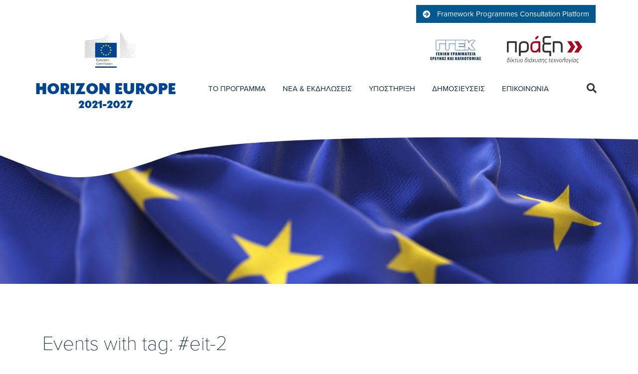

--- FILE ---
content_type: text/html; charset=UTF-8
request_url: https://horizoneurope.gr/tag/eit-2/
body_size: 8759
content:
<!doctype html>
  <html class="no-js"  lang="el">
	<head>
        <!-- Global site tag (gtag.js) - Google Analytics -->
        <script async src="https://www.googletagmanager.com/gtag/js?id=G-2J1Z3BXNV3"></script>
        <script>
            window.dataLayer = window.dataLayer || [];
            function gtag(){dataLayer.push(arguments);}
            gtag('js', new Date());

            gtag('config', 'G-2J1Z3BXNV3');
        </script>
		<meta charset="utf-8">
		<!-- Force IE to use the latest rendering engine available -->
		<meta http-equiv="X-UA-Compatible" content="IE=edge">
		<!-- Mobile Meta -->
		<meta name="viewport" content="width=device-width, initial-scale=1.0">
<!--        <meta name="viewport" content="width=device-width, initial-scale = 1.0, maximum-scale=1.0, user-scalable=no" />-->

        <!-- If Site Icon isn't set in customizer -->
					<!-- Icons & Favicons -->
			<link rel="icon" href="https://horizoneurope.gr/wp-content/themes/horizoneurope/favicon.png">
			<link href="https://horizoneurope.gr/wp-content/themes/horizoneurope/assets/images/apple-icon-touch.png" rel="apple-touch-icon" />
	            <link rel="stylesheet" href="https://use.typekit.net/dvj6wkc.css">
      <script src='https://kit.fontawesome.com/a076d05399.js'></script>
		  <link rel="pingback" href="https://horizoneurope.gr/xmlrpc.php">
		<title>ΕΙΤ &#8211; Horizon Europe</title>
<meta name='robots' content='max-image-preview:large' />
	<style>img:is([sizes="auto" i], [sizes^="auto," i]) { contain-intrinsic-size: 3000px 1500px }</style>
	<link rel='dns-prefetch' href='//fonts.googleapis.com' />
<link rel='dns-prefetch' href='//use.fontawesome.com' />
<link rel="alternate" type="application/rss+xml" title="Ροή RSS &raquo; Horizon Europe" href="https://horizoneurope.gr/feed/" />
<link rel="alternate" type="application/rss+xml" title="Ετικέτα ροής Horizon Europe &raquo; ΕΙΤ" href="https://horizoneurope.gr/tag/eit-2/feed/" />
<script type="text/javascript">
/* <![CDATA[ */
window._wpemojiSettings = {"baseUrl":"https:\/\/s.w.org\/images\/core\/emoji\/16.0.1\/72x72\/","ext":".png","svgUrl":"https:\/\/s.w.org\/images\/core\/emoji\/16.0.1\/svg\/","svgExt":".svg","source":{"concatemoji":"https:\/\/horizoneurope.gr\/wp-includes\/js\/wp-emoji-release.min.js?ver=6.8.3"}};
/*! This file is auto-generated */
!function(s,n){var o,i,e;function c(e){try{var t={supportTests:e,timestamp:(new Date).valueOf()};sessionStorage.setItem(o,JSON.stringify(t))}catch(e){}}function p(e,t,n){e.clearRect(0,0,e.canvas.width,e.canvas.height),e.fillText(t,0,0);var t=new Uint32Array(e.getImageData(0,0,e.canvas.width,e.canvas.height).data),a=(e.clearRect(0,0,e.canvas.width,e.canvas.height),e.fillText(n,0,0),new Uint32Array(e.getImageData(0,0,e.canvas.width,e.canvas.height).data));return t.every(function(e,t){return e===a[t]})}function u(e,t){e.clearRect(0,0,e.canvas.width,e.canvas.height),e.fillText(t,0,0);for(var n=e.getImageData(16,16,1,1),a=0;a<n.data.length;a++)if(0!==n.data[a])return!1;return!0}function f(e,t,n,a){switch(t){case"flag":return n(e,"\ud83c\udff3\ufe0f\u200d\u26a7\ufe0f","\ud83c\udff3\ufe0f\u200b\u26a7\ufe0f")?!1:!n(e,"\ud83c\udde8\ud83c\uddf6","\ud83c\udde8\u200b\ud83c\uddf6")&&!n(e,"\ud83c\udff4\udb40\udc67\udb40\udc62\udb40\udc65\udb40\udc6e\udb40\udc67\udb40\udc7f","\ud83c\udff4\u200b\udb40\udc67\u200b\udb40\udc62\u200b\udb40\udc65\u200b\udb40\udc6e\u200b\udb40\udc67\u200b\udb40\udc7f");case"emoji":return!a(e,"\ud83e\udedf")}return!1}function g(e,t,n,a){var r="undefined"!=typeof WorkerGlobalScope&&self instanceof WorkerGlobalScope?new OffscreenCanvas(300,150):s.createElement("canvas"),o=r.getContext("2d",{willReadFrequently:!0}),i=(o.textBaseline="top",o.font="600 32px Arial",{});return e.forEach(function(e){i[e]=t(o,e,n,a)}),i}function t(e){var t=s.createElement("script");t.src=e,t.defer=!0,s.head.appendChild(t)}"undefined"!=typeof Promise&&(o="wpEmojiSettingsSupports",i=["flag","emoji"],n.supports={everything:!0,everythingExceptFlag:!0},e=new Promise(function(e){s.addEventListener("DOMContentLoaded",e,{once:!0})}),new Promise(function(t){var n=function(){try{var e=JSON.parse(sessionStorage.getItem(o));if("object"==typeof e&&"number"==typeof e.timestamp&&(new Date).valueOf()<e.timestamp+604800&&"object"==typeof e.supportTests)return e.supportTests}catch(e){}return null}();if(!n){if("undefined"!=typeof Worker&&"undefined"!=typeof OffscreenCanvas&&"undefined"!=typeof URL&&URL.createObjectURL&&"undefined"!=typeof Blob)try{var e="postMessage("+g.toString()+"("+[JSON.stringify(i),f.toString(),p.toString(),u.toString()].join(",")+"));",a=new Blob([e],{type:"text/javascript"}),r=new Worker(URL.createObjectURL(a),{name:"wpTestEmojiSupports"});return void(r.onmessage=function(e){c(n=e.data),r.terminate(),t(n)})}catch(e){}c(n=g(i,f,p,u))}t(n)}).then(function(e){for(var t in e)n.supports[t]=e[t],n.supports.everything=n.supports.everything&&n.supports[t],"flag"!==t&&(n.supports.everythingExceptFlag=n.supports.everythingExceptFlag&&n.supports[t]);n.supports.everythingExceptFlag=n.supports.everythingExceptFlag&&!n.supports.flag,n.DOMReady=!1,n.readyCallback=function(){n.DOMReady=!0}}).then(function(){return e}).then(function(){var e;n.supports.everything||(n.readyCallback(),(e=n.source||{}).concatemoji?t(e.concatemoji):e.wpemoji&&e.twemoji&&(t(e.twemoji),t(e.wpemoji)))}))}((window,document),window._wpemojiSettings);
/* ]]> */
</script>
<link rel='stylesheet' id='mec-select2-style-css' href='https://horizoneurope.gr/wp-content/plugins/modern-events-calendar-lite/assets/packages/select2/select2.min.css?ver=5.16.2' type='text/css' media='all' />
<link rel='stylesheet' id='mec-font-icons-css' href='https://horizoneurope.gr/wp-content/plugins/modern-events-calendar-lite/assets/css/iconfonts.css?ver=6.8.3' type='text/css' media='all' />
<link rel='stylesheet' id='mec-frontend-style-css' href='https://horizoneurope.gr/wp-content/plugins/modern-events-calendar-lite/assets/css/frontend.min.css?ver=5.16.2' type='text/css' media='all' />
<link rel='stylesheet' id='mec-tooltip-style-css' href='https://horizoneurope.gr/wp-content/plugins/modern-events-calendar-lite/assets/packages/tooltip/tooltip.css?ver=6.8.3' type='text/css' media='all' />
<link rel='stylesheet' id='mec-tooltip-shadow-style-css' href='https://horizoneurope.gr/wp-content/plugins/modern-events-calendar-lite/assets/packages/tooltip/tooltipster-sideTip-shadow.min.css?ver=6.8.3' type='text/css' media='all' />
<link rel='stylesheet' id='mec-featherlight-style-css' href='https://horizoneurope.gr/wp-content/plugins/modern-events-calendar-lite/assets/packages/featherlight/featherlight.css?ver=6.8.3' type='text/css' media='all' />
<link rel='stylesheet' id='mec-google-fonts-css' href='//fonts.googleapis.com/css?family=Montserrat%3A400%2C700%7CRoboto%3A100%2C300%2C400%2C700&#038;ver=6.8.3' type='text/css' media='all' />
<link rel='stylesheet' id='mec-lity-style-css' href='https://horizoneurope.gr/wp-content/plugins/modern-events-calendar-lite/assets/packages/lity/lity.min.css?ver=6.8.3' type='text/css' media='all' />
<style id='wp-emoji-styles-inline-css' type='text/css'>

	img.wp-smiley, img.emoji {
		display: inline !important;
		border: none !important;
		box-shadow: none !important;
		height: 1em !important;
		width: 1em !important;
		margin: 0 0.07em !important;
		vertical-align: -0.1em !important;
		background: none !important;
		padding: 0 !important;
	}
</style>
<link rel='stylesheet' id='wp-block-library-css' href='https://horizoneurope.gr/wp-includes/css/dist/block-library/style.min.css?ver=6.8.3' type='text/css' media='all' />
<style id='classic-theme-styles-inline-css' type='text/css'>
/*! This file is auto-generated */
.wp-block-button__link{color:#fff;background-color:#32373c;border-radius:9999px;box-shadow:none;text-decoration:none;padding:calc(.667em + 2px) calc(1.333em + 2px);font-size:1.125em}.wp-block-file__button{background:#32373c;color:#fff;text-decoration:none}
</style>
<style id='global-styles-inline-css' type='text/css'>
:root{--wp--preset--aspect-ratio--square: 1;--wp--preset--aspect-ratio--4-3: 4/3;--wp--preset--aspect-ratio--3-4: 3/4;--wp--preset--aspect-ratio--3-2: 3/2;--wp--preset--aspect-ratio--2-3: 2/3;--wp--preset--aspect-ratio--16-9: 16/9;--wp--preset--aspect-ratio--9-16: 9/16;--wp--preset--color--black: #000000;--wp--preset--color--cyan-bluish-gray: #abb8c3;--wp--preset--color--white: #ffffff;--wp--preset--color--pale-pink: #f78da7;--wp--preset--color--vivid-red: #cf2e2e;--wp--preset--color--luminous-vivid-orange: #ff6900;--wp--preset--color--luminous-vivid-amber: #fcb900;--wp--preset--color--light-green-cyan: #7bdcb5;--wp--preset--color--vivid-green-cyan: #00d084;--wp--preset--color--pale-cyan-blue: #8ed1fc;--wp--preset--color--vivid-cyan-blue: #0693e3;--wp--preset--color--vivid-purple: #9b51e0;--wp--preset--gradient--vivid-cyan-blue-to-vivid-purple: linear-gradient(135deg,rgba(6,147,227,1) 0%,rgb(155,81,224) 100%);--wp--preset--gradient--light-green-cyan-to-vivid-green-cyan: linear-gradient(135deg,rgb(122,220,180) 0%,rgb(0,208,130) 100%);--wp--preset--gradient--luminous-vivid-amber-to-luminous-vivid-orange: linear-gradient(135deg,rgba(252,185,0,1) 0%,rgba(255,105,0,1) 100%);--wp--preset--gradient--luminous-vivid-orange-to-vivid-red: linear-gradient(135deg,rgba(255,105,0,1) 0%,rgb(207,46,46) 100%);--wp--preset--gradient--very-light-gray-to-cyan-bluish-gray: linear-gradient(135deg,rgb(238,238,238) 0%,rgb(169,184,195) 100%);--wp--preset--gradient--cool-to-warm-spectrum: linear-gradient(135deg,rgb(74,234,220) 0%,rgb(151,120,209) 20%,rgb(207,42,186) 40%,rgb(238,44,130) 60%,rgb(251,105,98) 80%,rgb(254,248,76) 100%);--wp--preset--gradient--blush-light-purple: linear-gradient(135deg,rgb(255,206,236) 0%,rgb(152,150,240) 100%);--wp--preset--gradient--blush-bordeaux: linear-gradient(135deg,rgb(254,205,165) 0%,rgb(254,45,45) 50%,rgb(107,0,62) 100%);--wp--preset--gradient--luminous-dusk: linear-gradient(135deg,rgb(255,203,112) 0%,rgb(199,81,192) 50%,rgb(65,88,208) 100%);--wp--preset--gradient--pale-ocean: linear-gradient(135deg,rgb(255,245,203) 0%,rgb(182,227,212) 50%,rgb(51,167,181) 100%);--wp--preset--gradient--electric-grass: linear-gradient(135deg,rgb(202,248,128) 0%,rgb(113,206,126) 100%);--wp--preset--gradient--midnight: linear-gradient(135deg,rgb(2,3,129) 0%,rgb(40,116,252) 100%);--wp--preset--font-size--small: 13px;--wp--preset--font-size--medium: 20px;--wp--preset--font-size--large: 36px;--wp--preset--font-size--x-large: 42px;--wp--preset--spacing--20: 0.44rem;--wp--preset--spacing--30: 0.67rem;--wp--preset--spacing--40: 1rem;--wp--preset--spacing--50: 1.5rem;--wp--preset--spacing--60: 2.25rem;--wp--preset--spacing--70: 3.38rem;--wp--preset--spacing--80: 5.06rem;--wp--preset--shadow--natural: 6px 6px 9px rgba(0, 0, 0, 0.2);--wp--preset--shadow--deep: 12px 12px 50px rgba(0, 0, 0, 0.4);--wp--preset--shadow--sharp: 6px 6px 0px rgba(0, 0, 0, 0.2);--wp--preset--shadow--outlined: 6px 6px 0px -3px rgba(255, 255, 255, 1), 6px 6px rgba(0, 0, 0, 1);--wp--preset--shadow--crisp: 6px 6px 0px rgba(0, 0, 0, 1);}:where(.is-layout-flex){gap: 0.5em;}:where(.is-layout-grid){gap: 0.5em;}body .is-layout-flex{display: flex;}.is-layout-flex{flex-wrap: wrap;align-items: center;}.is-layout-flex > :is(*, div){margin: 0;}body .is-layout-grid{display: grid;}.is-layout-grid > :is(*, div){margin: 0;}:where(.wp-block-columns.is-layout-flex){gap: 2em;}:where(.wp-block-columns.is-layout-grid){gap: 2em;}:where(.wp-block-post-template.is-layout-flex){gap: 1.25em;}:where(.wp-block-post-template.is-layout-grid){gap: 1.25em;}.has-black-color{color: var(--wp--preset--color--black) !important;}.has-cyan-bluish-gray-color{color: var(--wp--preset--color--cyan-bluish-gray) !important;}.has-white-color{color: var(--wp--preset--color--white) !important;}.has-pale-pink-color{color: var(--wp--preset--color--pale-pink) !important;}.has-vivid-red-color{color: var(--wp--preset--color--vivid-red) !important;}.has-luminous-vivid-orange-color{color: var(--wp--preset--color--luminous-vivid-orange) !important;}.has-luminous-vivid-amber-color{color: var(--wp--preset--color--luminous-vivid-amber) !important;}.has-light-green-cyan-color{color: var(--wp--preset--color--light-green-cyan) !important;}.has-vivid-green-cyan-color{color: var(--wp--preset--color--vivid-green-cyan) !important;}.has-pale-cyan-blue-color{color: var(--wp--preset--color--pale-cyan-blue) !important;}.has-vivid-cyan-blue-color{color: var(--wp--preset--color--vivid-cyan-blue) !important;}.has-vivid-purple-color{color: var(--wp--preset--color--vivid-purple) !important;}.has-black-background-color{background-color: var(--wp--preset--color--black) !important;}.has-cyan-bluish-gray-background-color{background-color: var(--wp--preset--color--cyan-bluish-gray) !important;}.has-white-background-color{background-color: var(--wp--preset--color--white) !important;}.has-pale-pink-background-color{background-color: var(--wp--preset--color--pale-pink) !important;}.has-vivid-red-background-color{background-color: var(--wp--preset--color--vivid-red) !important;}.has-luminous-vivid-orange-background-color{background-color: var(--wp--preset--color--luminous-vivid-orange) !important;}.has-luminous-vivid-amber-background-color{background-color: var(--wp--preset--color--luminous-vivid-amber) !important;}.has-light-green-cyan-background-color{background-color: var(--wp--preset--color--light-green-cyan) !important;}.has-vivid-green-cyan-background-color{background-color: var(--wp--preset--color--vivid-green-cyan) !important;}.has-pale-cyan-blue-background-color{background-color: var(--wp--preset--color--pale-cyan-blue) !important;}.has-vivid-cyan-blue-background-color{background-color: var(--wp--preset--color--vivid-cyan-blue) !important;}.has-vivid-purple-background-color{background-color: var(--wp--preset--color--vivid-purple) !important;}.has-black-border-color{border-color: var(--wp--preset--color--black) !important;}.has-cyan-bluish-gray-border-color{border-color: var(--wp--preset--color--cyan-bluish-gray) !important;}.has-white-border-color{border-color: var(--wp--preset--color--white) !important;}.has-pale-pink-border-color{border-color: var(--wp--preset--color--pale-pink) !important;}.has-vivid-red-border-color{border-color: var(--wp--preset--color--vivid-red) !important;}.has-luminous-vivid-orange-border-color{border-color: var(--wp--preset--color--luminous-vivid-orange) !important;}.has-luminous-vivid-amber-border-color{border-color: var(--wp--preset--color--luminous-vivid-amber) !important;}.has-light-green-cyan-border-color{border-color: var(--wp--preset--color--light-green-cyan) !important;}.has-vivid-green-cyan-border-color{border-color: var(--wp--preset--color--vivid-green-cyan) !important;}.has-pale-cyan-blue-border-color{border-color: var(--wp--preset--color--pale-cyan-blue) !important;}.has-vivid-cyan-blue-border-color{border-color: var(--wp--preset--color--vivid-cyan-blue) !important;}.has-vivid-purple-border-color{border-color: var(--wp--preset--color--vivid-purple) !important;}.has-vivid-cyan-blue-to-vivid-purple-gradient-background{background: var(--wp--preset--gradient--vivid-cyan-blue-to-vivid-purple) !important;}.has-light-green-cyan-to-vivid-green-cyan-gradient-background{background: var(--wp--preset--gradient--light-green-cyan-to-vivid-green-cyan) !important;}.has-luminous-vivid-amber-to-luminous-vivid-orange-gradient-background{background: var(--wp--preset--gradient--luminous-vivid-amber-to-luminous-vivid-orange) !important;}.has-luminous-vivid-orange-to-vivid-red-gradient-background{background: var(--wp--preset--gradient--luminous-vivid-orange-to-vivid-red) !important;}.has-very-light-gray-to-cyan-bluish-gray-gradient-background{background: var(--wp--preset--gradient--very-light-gray-to-cyan-bluish-gray) !important;}.has-cool-to-warm-spectrum-gradient-background{background: var(--wp--preset--gradient--cool-to-warm-spectrum) !important;}.has-blush-light-purple-gradient-background{background: var(--wp--preset--gradient--blush-light-purple) !important;}.has-blush-bordeaux-gradient-background{background: var(--wp--preset--gradient--blush-bordeaux) !important;}.has-luminous-dusk-gradient-background{background: var(--wp--preset--gradient--luminous-dusk) !important;}.has-pale-ocean-gradient-background{background: var(--wp--preset--gradient--pale-ocean) !important;}.has-electric-grass-gradient-background{background: var(--wp--preset--gradient--electric-grass) !important;}.has-midnight-gradient-background{background: var(--wp--preset--gradient--midnight) !important;}.has-small-font-size{font-size: var(--wp--preset--font-size--small) !important;}.has-medium-font-size{font-size: var(--wp--preset--font-size--medium) !important;}.has-large-font-size{font-size: var(--wp--preset--font-size--large) !important;}.has-x-large-font-size{font-size: var(--wp--preset--font-size--x-large) !important;}
:where(.wp-block-post-template.is-layout-flex){gap: 1.25em;}:where(.wp-block-post-template.is-layout-grid){gap: 1.25em;}
:where(.wp-block-columns.is-layout-flex){gap: 2em;}:where(.wp-block-columns.is-layout-grid){gap: 2em;}
:root :where(.wp-block-pullquote){font-size: 1.5em;line-height: 1.6;}
</style>
<link rel='stylesheet' id='contact-form-7-css' href='https://horizoneurope.gr/wp-content/plugins/contact-form-7/includes/css/styles.css?ver=5.5.6.1' type='text/css' media='all' />
<link rel='stylesheet' id='slick-css-css' href='https://horizoneurope.gr/wp-content/themes/horizoneurope/assets/styles/css/slick.css?ver=1.4.1' type='text/css' media='all' />
<link rel='stylesheet' id='newsletter-css' href='https://horizoneurope.gr/wp-content/plugins/newsletter/style.css?ver=8.9.4' type='text/css' media='all' />
<link rel='stylesheet' id='bfa-font-awesome-css' href='https://use.fontawesome.com/releases/v5.15.4/css/all.css?ver=2.0.3' type='text/css' media='all' />
<link rel='stylesheet' id='select2.min-style-css' href='https://horizoneurope.gr/wp-content/themes/horizoneurope/assets/styles/css/select2.min.css?ver=1623145488' type='text/css' media='all' />
<link rel='stylesheet' id='login-style-css' href='https://horizoneurope.gr/wp-content/themes/horizoneurope/assets/styles/css/login.css?ver=1769355959' type='text/css' media='all' />
<link rel='stylesheet' id='home-slider-style-style-css' href='https://horizoneurope.gr/wp-content/themes/horizoneurope/assets/styles/css/home-slider-style.css?ver=1623145487' type='text/css' media='all' />
<link rel='stylesheet' id='style-style-css' href='https://horizoneurope.gr/wp-content/themes/horizoneurope/assets/styles/css/style.css?ver=1769355959' type='text/css' media='all' />
<link rel='stylesheet' id='global-templates-style-css' href='https://horizoneurope.gr/wp-content/themes/horizoneurope/assets/styles/css/global-templates.css?ver=1623145488' type='text/css' media='all' />
<link rel='stylesheet' id='bootstrap-css' href='https://horizoneurope.gr/wp-content/themes/horizoneurope/assets/styles/bootstrap/css/bootstrap.min.css?ver=20141119' type='text/css' media='all' />
<script type="text/javascript" src="https://horizoneurope.gr/wp-includes/js/jquery/jquery.min.js?ver=3.7.1" id="jquery-core-js"></script>
<script type="text/javascript" src="https://horizoneurope.gr/wp-includes/js/jquery/jquery-migrate.min.js?ver=3.4.1" id="jquery-migrate-js"></script>
<script type="text/javascript" id="mec-frontend-script-js-extra">
/* <![CDATA[ */
var mecdata = {"day":"day","days":"days","hour":"hour","hours":"hours","minute":"minute","minutes":"minutes","second":"second","seconds":"seconds","elementor_edit_mode":"no","recapcha_key":"","ajax_url":"https:\/\/horizoneurope.gr\/wp-admin\/admin-ajax.php","fes_nonce":"cd92080fd3","current_year":"2026","current_month":"01","datepicker_format":"yy-mm-dd"};
/* ]]> */
</script>
<script type="text/javascript" src="https://horizoneurope.gr/wp-content/plugins/modern-events-calendar-lite/assets/js/frontend.js?ver=5.16.2" id="mec-frontend-script-js"></script>
<script type="text/javascript" src="https://horizoneurope.gr/wp-content/plugins/modern-events-calendar-lite/assets/js/events.js?ver=5.16.2" id="mec-events-script-js"></script>
<script type="text/javascript" src="https://horizoneurope.gr/wp-content/themes/horizoneurope/assets/styles/bootstrap/js/bootstrap.min.js?ver=4.5.0" id="bootstrap-js-js"></script>
<script type="text/javascript" src="https://horizoneurope.gr/wp-content/themes/horizoneurope/assets/scripts/js/slick.min.js?ver=1.4.1" id="slick-js-js"></script>
<link rel="https://api.w.org/" href="https://horizoneurope.gr/wp-json/" /><link rel="alternate" title="JSON" type="application/json" href="https://horizoneurope.gr/wp-json/wp/v2/tags/291" />		<style type="text/css" id="wp-custom-css">
			ul.opengrants li {
	padding: 0 0 10px 10px;
}

body.page-template-grants section#structure .card .card-content {
    width: 96%;
}

body.page-template-grants section#structure ul.opengrants .row {
	margin-bottom: 0;
	margin-top: 4px;
}

body.page-template-grants section#structure ul.opengrants a {
	font-size: 1.1rem;
}		</style>
			</head>
	<body class="archive tag tag-eit-2 tag-291 wp-theme-horizoneurope">

<section id="header">
    <div class="container">
        <div class="row justify-content-end">
            <div class="platform-button col-sm-12 col-md-5">
                <a href="https://horizoneurope.gr/framework-programmes-consultation-platform/" class="btn"><i class="fa fa-arrow-circle-right"></i> Framework Programmes Consultation Platform</a>
            </div>
        </div>
        <div class="row header-icons news">
            <div class="horizon-logo">
                <a href="https://horizoneurope.gr">
                <img src="https://horizoneurope.gr/wp-content/themes/horizoneurope\assets\images\eu-commision.png">
                </a>
            </div>
            <div class="sponsor-icons">
                <div class="geet-logo">
                    <a href="http://www.gsrt.gr/central.aspx?sId=119I428I1089I646I488772" target="_blank">
                        <img src="https://horizoneurope.gr/wp-content/themes/horizoneurope\assets\images\ggek102x44.jpg">
                    </a>
                </div>
                <div class="praxi-logo">
                    <a href="http://praxinetwork.gr/" target="_blank">
                        <img src="https://horizoneurope.gr/wp-content/themes/horizoneurope\assets\images\praxi-network.svg">
                    </a>
                </div>
            </div>
        </div>
        <div class="row header-menu home">
            <div class="site-logo">
                <a href="https://horizoneurope.gr"><img id="blu"
                                  src="https://horizoneurope.gr/wp-content/themes/horizoneurope\assets\images\blu-HorizonEurope-2021-2027.png"/>
                </a>
            </div>
            <div class="custom-top-menu">
                <div id="menu-toggler">
                    <i class="fa fa-bars"></i>
                </div>
                <div class="menu-main"><ul id="menu-main-menu" class="menu"><li id="menu-item-52" class="parent menu-item menu-item-type-custom menu-item-object-custom menu-item-has-children menu-item-52"><a href="/">ΤΟ ΠΡΟΓΡΑΜΜΑ</a>
<ul class="sub-menu">
	<li id="menu-item-58" class="menu-item menu-item-type-post_type menu-item-object-page menu-item-58"><a href="https://horizoneurope.gr/structure/">Η Δομή του Ορίζοντα Ευρώπη</a></li>
	<li id="menu-item-57" class="menu-item menu-item-type-post_type menu-item-object-page menu-item-57"><a href="https://horizoneurope.gr/participation-rules/">Κανόνες Συμμετοχής</a></li>
	<li id="menu-item-255" class="menu-item menu-item-type-post_type menu-item-object-page menu-item-255"><a href="https://horizoneurope.gr/open-calls/">Ανοιχτές Προκηρύξεις</a></li>
</ul>
</li>
<li id="menu-item-53" class="parent menu-item menu-item-type-custom menu-item-object-custom menu-item-has-children menu-item-53"><a href="/">ΝΕΑ &#038; ΕΚΔΗΛΩΣΕΙΣ</a>
<ul class="sub-menu">
	<li id="menu-item-50" class="parent menu-item menu-item-type-post_type menu-item-object-page menu-item-50"><a href="https://horizoneurope.gr/news-list/">Νέα</a></li>
	<li id="menu-item-48" class="menu-item menu-item-type-post_type menu-item-object-page menu-item-48"><a href="https://horizoneurope.gr/events-list-pre-cpt/">Εκδηλώσεις</a></li>
	<li id="menu-item-265" class="menu-item menu-item-type-post_type menu-item-object-page menu-item-265"><a href="https://horizoneurope.gr/imerologio-ekdiloseon/">Ημερολόγιο Εκδηλώσεων</a></li>
	<li id="menu-item-2979" class="menu-item menu-item-type-post_type menu-item-object-page menu-item-2979"><a href="https://horizoneurope.gr/imerologio-ethnikon-ekdiloseon/">Ημερολόγιο Εθνικών εκδηλώσεων</a></li>
</ul>
</li>
<li id="menu-item-54" class="parent menu-item menu-item-type-custom menu-item-object-custom menu-item-has-children menu-item-54"><a href="#">ΥΠΟΣΤΗΡΙΞΗ</a>
<ul class="sub-menu">
	<li id="menu-item-263" class="menu-item menu-item-type-post_type menu-item-object-page menu-item-263"><a href="https://horizoneurope.gr/ese/">Ρόλος και Υπηρεσίες Εθνικών Σημείων Επαφής</a></li>
	<li id="menu-item-453" class="menu-item menu-item-type-post_type menu-item-object-page menu-item-453"><a href="https://horizoneurope.gr/anazitisi-etairon/">Αναζήτηση Εταίρων</a></li>
	<li id="menu-item-740" class="menu-item menu-item-type-post_type menu-item-object-page menu-item-740"><a href="https://horizoneurope.gr/stoicheia-symmetochis-sta-programmata-plaisio/">Στοιχεία συμμετοχής στα Προγράμματα Πλαίσιο</a></li>
	<li id="menu-item-56" class="menu-item menu-item-type-post_type menu-item-object-page menu-item-56"><a href="https://horizoneurope.gr/faq/">Συχνές Ερωτήσεις</a></li>
	<li id="menu-item-2547" class="menu-item menu-item-type-post_type_archive menu-item-object-success-stories menu-item-2547"><a href="https://horizoneurope.gr/success-stories/">Success Stories</a></li>
</ul>
</li>
<li id="menu-item-734" class="menu-item menu-item-type-custom menu-item-object-custom menu-item-has-children menu-item-734"><a href="/">ΔΗΜΟΣΙΕΥΣΕΙΣ</a>
<ul class="sub-menu">
	<li id="menu-item-49" class="menu-item menu-item-type-post_type menu-item-object-page menu-item-49"><a href="https://horizoneurope.gr/publications/">Εκδόσεις</a></li>
	<li id="menu-item-733" class="menu-item menu-item-type-post_type menu-item-object-page menu-item-733"><a href="https://horizoneurope.gr/gr-horizon2020/">Ελληνική συμμετοχή στον Ορίζοντα 2020</a></li>
</ul>
</li>
<li id="menu-item-47" class="menu-item menu-item-type-post_type menu-item-object-page menu-item-has-children menu-item-47"><a href="https://horizoneurope.gr/contact-us/">ΕΠΙΚΟΙΝΩΝΙΑ</a>
<ul class="sub-menu">
	<li id="menu-item-2794" class="menu-item menu-item-type-post_type menu-item-object-page menu-item-2794"><a href="https://horizoneurope.gr/contact-us/">Επικοινωνήστε μαζί μας</a></li>
	<li id="menu-item-2793" class="menu-item menu-item-type-post_type menu-item-object-page menu-item-2793"><a href="https://horizoneurope.gr/newsletter/">Εγγραφείτε στο newsletter μας</a></li>
</ul>
</li>
</ul></div>            </div>
            <div class="search-box">
                <div class="wrapper">
                    <div class="search-input">
                        <form role="search" method="get" action="https://horizoneurope.gr/">
                            <input type="text" name="s" placeholder="Search" class="input" value="">
                        </form>

                    </div>
                    <div class="btn" id="lense">
                        <i class="fa fa-search" aria-hidden="true"></i>
                    </div>

                </div>
            </div>
        </div>
    </div>
    <div class="white-wave-container">


    </div>
</section>

<section id="news-header-image">
    <div class="news image-container">
    </div>
</section>
<section id="tagPage">
    <div class="container">
        <div class="row">
            <h2 class="title col-sm-12">Events with tag: #eit-2</h2>
            <div class="postsList col-sm-12">
                                    <h2 style='font-weight:bold;color:#000'>Nothing Found</h2>
                    <div class="alert alert-info">
                        <p>Sorry, but nothing matched your search criteria. Please try again with some different keywords.</p>
                    </div>
                            </div>
        </div>
    </div>
</section>

<section id="bottom-menu">
    <div class="wrapper">
        <div class="container">
            <div class="row bottom-menu-row">
                <div class="horizon-logo col-sm-12 col-md-2">
                    <a href="/">
                    <img id="white"
                         src="https://horizoneurope.gr/wp-content/themes/horizoneurope\assets\images\wht-HorizonEurope-2021-2027.png"/>
                    </a>
                </div>
                <div class="bottom-menu-lists col-sm-12 col-md-10">
                   <div class="row">
                       <div class="menu-1 col-sm-6 col-md-2">
                           <div class="menu-1-container"><ul id="menu-footer-1-programma" class="menu"><li id="menu-item-59" class="parent menu-item menu-item-type-custom menu-item-object-custom menu-item-has-children menu-item-59"><a href="/">ΤΟ ΠΡΟΓΡΑΜΜΑ</a>
<ul class="sub-menu">
	<li id="menu-item-61" class="menu-item menu-item-type-post_type menu-item-object-page menu-item-61"><a href="https://horizoneurope.gr/structure/">Η Δομή του Ορίζοντα Ευρώπη</a></li>
	<li id="menu-item-60" class="menu-item menu-item-type-post_type menu-item-object-page menu-item-60"><a href="https://horizoneurope.gr/participation-rules/">Κανόνες Συμμετοχής</a></li>
	<li id="menu-item-259" class="menu-item menu-item-type-post_type menu-item-object-page menu-item-259"><a href="https://horizoneurope.gr/open-calls/">Ανοιχτές Προκηρύξεις</a></li>
</ul>
</li>
</ul></div>                       </div>
                       <div class="menu-2 col-sm-6 col-md-2">
                           <div class="menu-2-container"><ul id="menu-footer-2-nea-ekdiloseis" class="menu"><li id="menu-item-62" class="menu-item menu-item-type-custom menu-item-object-custom menu-item-has-children menu-item-62"><a href="/">ΝΕΑ &#038; ΕΚΔΗΛΩΣΕΙΣ</a>
<ul class="sub-menu">
	<li id="menu-item-64" class="menu-item menu-item-type-post_type menu-item-object-page menu-item-64"><a href="https://horizoneurope.gr/news-list/">Νέα</a></li>
	<li id="menu-item-63" class="menu-item menu-item-type-post_type menu-item-object-page menu-item-63"><a href="https://horizoneurope.gr/events-list-pre-cpt/">Εκδηλώσεις</a></li>
</ul>
</li>
</ul></div>                       </div>
                       <div class="menu-3 col-sm-6 col-md-2">
                           <div class="menu-3-container"><ul id="menu-footer-3-ypostirixi" class="menu"><li id="menu-item-65" class="parent menu-item menu-item-type-custom menu-item-object-custom menu-item-has-children menu-item-65"><a href="/">ΥΠΟΣΤΗΡΙΞΗ</a>
<ul class="sub-menu">
	<li id="menu-item-264" class="menu-item menu-item-type-post_type menu-item-object-page menu-item-264"><a href="https://horizoneurope.gr/ese/">Ρόλος και Υπηρεσίες Εθνικών Σημείων Επαφής</a></li>
	<li id="menu-item-451" class="menu-item menu-item-type-post_type menu-item-object-page menu-item-451"><a href="https://horizoneurope.gr/anazitisi-etairon/">Αναζήτηση Εταίρων</a></li>
	<li id="menu-item-66" class="menu-item menu-item-type-post_type menu-item-object-page menu-item-66"><a href="https://horizoneurope.gr/statistics/">Στοιχεία συμμετοχής στα προγράμματα πλαίσιο</a></li>
	<li id="menu-item-67" class="menu-item menu-item-type-post_type menu-item-object-page menu-item-67"><a href="https://horizoneurope.gr/faq/">Συχνές Ερωτήσεις</a></li>
</ul>
</li>
<li id="menu-item-2545" class="menu-item menu-item-type-post_type_archive menu-item-object-success-stories menu-item-2545"><a href="https://horizoneurope.gr/success-stories/">Success Stories</a></li>
</ul></div>                       </div>
                       <div class="menu-4 col-sm-6 col-md-2">
                           <div class="menu-4-container"><ul id="menu-footer-4-dimosiefseis" class="menu"><li id="menu-item-68" class="menu-item menu-item-type-post_type menu-item-object-page menu-item-has-children menu-item-68"><a href="https://horizoneurope.gr/publications/">ΔΗΜΟΣΙΕΥΣΕΙΣ</a>
<ul class="sub-menu">
	<li id="menu-item-2862" class="menu-item menu-item-type-post_type menu-item-object-page menu-item-2862"><a href="https://horizoneurope.gr/publications/">Εκδόσεις</a></li>
</ul>
</li>
</ul></div>                       </div>
                       <div class="menu-5 col-sm-6 col-md-2">
                           <div class="menu-5-container"><ul id="menu-footer-6-iso" class="menu"><li id="menu-item-5268" class="menu-item menu-item-type-custom menu-item-object-custom menu-item-has-children menu-item-5268"><a href="#">ΠΟΛΙΤΙΚΗ ΑΠΟΡΡΗΤΟΥ</a>
<ul class="sub-menu">
	<li id="menu-item-5266" class="menu-item menu-item-type-post_type menu-item-object-page menu-item-5266"><a href="https://horizoneurope.gr/politiki-prostasias-prosopikon-dedomenon/">Προσωπικά Δεδομένα</a></li>
	<li id="menu-item-5274" class="menu-item menu-item-type-post_type menu-item-object-page menu-item-5274"><a href="https://horizoneurope.gr/oroi-chrisis/">Όροι Χρήσης</a></li>
	<li id="menu-item-5283" class="menu-item menu-item-type-post_type menu-item-object-page menu-item-5283"><a href="https://horizoneurope.gr/politiki-asfaleias-pliroforion/">Ασφάλεια Πληροφοριών</a></li>
	<li id="menu-item-5287" class="menu-item menu-item-type-post_type menu-item-object-page menu-item-5287"><a href="https://horizoneurope.gr/politiki-poiotitas/">Πολιτική Ποιότητας</a></li>
</ul>
</li>
</ul></div>                       </div></div>
                </div>
            </div>
        </div>
    </div>
</section>
<section id="footer">
    <div class="container">
        <div class="row footer-row">
            <div class="footer-left">
                <div class="praxi-logo">
                    <a href="http://praxinetwork.gr/" target="_blank">
                        <img src="https://horizoneurope.gr/wp-content/themes/horizoneurope/assets/images/praxi-network.svg"
                             alt="praxi"/>
                    </a>
                </div>
                <div class="text">
                    <p>Δίκτυο ΠΡΑΞΗ: <br>
                        Αθήνα | Ηράκλειο | Θεσσαλονίκη | Βόλος | Πάτρα <br>
                        Κεντρικά Γραφεία: Kολοκοτρώνη 8, 105 61, Αθήνα Τηλ:. 210 360 7690</p>
                </div>
            </div>
            <div class="footer-right">
                <div class="logos">
                    <div class="gget-logo">
                        <a href="http://www.gsrt.gr/central.aspx?sId=119I428I1089I646I488772" target="_blank">
                            <img src="https://horizoneurope.gr/wp-content/themes/horizoneurope/assets/images/ggek102x44.jpg" alt="ggek"/>
                        </a>
                    </div>
                    <div class="europe-logo">
                        <a href="https://ec.europa.eu/info/index_el" target="_blank">
                        <img src="https://horizoneurope.gr/wp-content/themes/horizoneurope/assets/images/eu-commision.png"
                             alt="commision"/></a>
                    </div>
                </div>
            </div>
        </div>
        <div class="row footer-row">
            <div class="footer-left">
                <div class="text"><p>Developed by <a href="http://praxinetwork.gr/" target="_blank">PRAXI Network | FORTH</a></p></div>
            </div>
        </div>

    </div>

</section>
<script type="speculationrules">
{"prefetch":[{"source":"document","where":{"and":[{"href_matches":"\/*"},{"not":{"href_matches":["\/wp-*.php","\/wp-admin\/*","\/wp-content\/uploads\/*","\/wp-content\/*","\/wp-content\/plugins\/*","\/wp-content\/themes\/horizoneurope\/*","\/*\\?(.+)"]}},{"not":{"selector_matches":"a[rel~=\"nofollow\"]"}},{"not":{"selector_matches":".no-prefetch, .no-prefetch a"}}]},"eagerness":"conservative"}]}
</script>
<script type="text/javascript" src="https://horizoneurope.gr/wp-includes/js/jquery/ui/core.min.js?ver=1.13.3" id="jquery-ui-core-js"></script>
<script type="text/javascript" src="https://horizoneurope.gr/wp-includes/js/jquery/ui/datepicker.min.js?ver=1.13.3" id="jquery-ui-datepicker-js"></script>
<script type="text/javascript" id="jquery-ui-datepicker-js-after">
/* <![CDATA[ */
jQuery(function(jQuery){jQuery.datepicker.setDefaults({"closeText":"\u039a\u03bb\u03b5\u03af\u03c3\u03b9\u03bc\u03bf","currentText":"\u03a3\u03ae\u03bc\u03b5\u03c1\u03b1","monthNames":["\u0399\u03b1\u03bd\u03bf\u03c5\u03ac\u03c1\u03b9\u03bf\u03c2","\u03a6\u03b5\u03b2\u03c1\u03bf\u03c5\u03ac\u03c1\u03b9\u03bf\u03c2","\u039c\u03ac\u03c1\u03c4\u03b9\u03bf\u03c2","\u0391\u03c0\u03c1\u03af\u03bb\u03b9\u03bf\u03c2","\u039c\u03ac\u03b9\u03bf\u03c2","\u0399\u03bf\u03cd\u03bd\u03b9\u03bf\u03c2","\u0399\u03bf\u03cd\u03bb\u03b9\u03bf\u03c2","\u0391\u03cd\u03b3\u03bf\u03c5\u03c3\u03c4\u03bf\u03c2","\u03a3\u03b5\u03c0\u03c4\u03ad\u03bc\u03b2\u03c1\u03b9\u03bf\u03c2","\u039f\u03ba\u03c4\u03ce\u03b2\u03c1\u03b9\u03bf\u03c2","\u039d\u03bf\u03ad\u03bc\u03b2\u03c1\u03b9\u03bf\u03c2","\u0394\u03b5\u03ba\u03ad\u03bc\u03b2\u03c1\u03b9\u03bf\u03c2"],"monthNamesShort":["\u0399\u03b1\u03bd","\u03a6\u03b5\u03b2","\u039c\u03b1\u03c1","\u0391\u03c0\u03c1","\u039c\u03ac\u03b9","\u0399\u03bf\u03cd\u03bd","\u0399\u03bf\u03cd\u03bb","\u0391\u03c5\u03b3","\u03a3\u03b5\u03c0","\u039f\u03ba\u03c4","\u039d\u03bf\u03ad","\u0394\u03b5\u03ba"],"nextText":"\u0395\u03c0\u03cc\u03bc\u03b5\u03bd\u03bf","prevText":"\u03a0\u03c1\u03bf\u03b7\u03b3\u03bf\u03cd\u03bc\u03b5\u03bd\u03b1","dayNames":["\u039a\u03c5\u03c1\u03b9\u03b1\u03ba\u03ae","\u0394\u03b5\u03c5\u03c4\u03ad\u03c1\u03b1","\u03a4\u03c1\u03af\u03c4\u03b7","\u03a4\u03b5\u03c4\u03ac\u03c1\u03c4\u03b7","\u03a0\u03ad\u03bc\u03c0\u03c4\u03b7","\u03a0\u03b1\u03c1\u03b1\u03c3\u03ba\u03b5\u03c5\u03ae","\u03a3\u03ac\u03b2\u03b2\u03b1\u03c4\u03bf"],"dayNamesShort":["\u039a\u03c5","\u0394\u03b5","\u03a4\u03c1","\u03a4\u03b5","\u03a0\u03b5","\u03a0\u03b1","\u03a3\u03b1"],"dayNamesMin":["\u039a","\u0394","\u03a4","\u03a4","\u03a0","\u03a0","\u03a3"],"dateFormat":"MM d, yy","firstDay":1,"isRTL":false});});
/* ]]> */
</script>
<script type="text/javascript" src="https://horizoneurope.gr/wp-content/plugins/modern-events-calendar-lite/assets/js/jquery.typewatch.js?ver=5.16.2" id="mec-typekit-script-js"></script>
<script type="text/javascript" src="https://horizoneurope.gr/wp-content/plugins/modern-events-calendar-lite/assets/packages/featherlight/featherlight.js?ver=5.16.2" id="mec-featherlight-script-js"></script>
<script type="text/javascript" src="https://horizoneurope.gr/wp-content/plugins/modern-events-calendar-lite/assets/packages/select2/select2.full.min.js?ver=5.16.2" id="mec-select2-script-js"></script>
<script type="text/javascript" src="https://horizoneurope.gr/wp-content/plugins/modern-events-calendar-lite/assets/packages/tooltip/tooltip.js?ver=5.16.2" id="mec-tooltip-script-js"></script>
<script type="text/javascript" src="https://horizoneurope.gr/wp-content/plugins/modern-events-calendar-lite/assets/packages/lity/lity.min.js?ver=5.16.2" id="mec-lity-script-js"></script>
<script type="text/javascript" src="https://horizoneurope.gr/wp-content/plugins/modern-events-calendar-lite/assets/packages/colorbrightness/colorbrightness.min.js?ver=5.16.2" id="mec-colorbrightness-script-js"></script>
<script type="text/javascript" src="https://horizoneurope.gr/wp-content/plugins/modern-events-calendar-lite/assets/packages/owl-carousel/owl.carousel.min.js?ver=5.16.2" id="mec-owl-carousel-script-js"></script>
<script type="text/javascript" src="https://horizoneurope.gr/wp-includes/js/dist/vendor/wp-polyfill.min.js?ver=3.15.0" id="wp-polyfill-js"></script>
<script type="text/javascript" id="contact-form-7-js-extra">
/* <![CDATA[ */
var wpcf7 = {"api":{"root":"https:\/\/horizoneurope.gr\/wp-json\/","namespace":"contact-form-7\/v1"}};
/* ]]> */
</script>
<script type="text/javascript" src="https://horizoneurope.gr/wp-content/plugins/contact-form-7/includes/js/index.js?ver=5.5.6.1" id="contact-form-7-js"></script>
<script type="text/javascript" id="newsletter-js-extra">
/* <![CDATA[ */
var newsletter_data = {"action_url":"https:\/\/horizoneurope.gr\/wp-admin\/admin-ajax.php"};
/* ]]> */
</script>
<script type="text/javascript" src="https://horizoneurope.gr/wp-content/plugins/newsletter/main.js?ver=8.9.4" id="newsletter-js"></script>
<script type="text/javascript" src="https://horizoneurope.gr/wp-content/themes/horizoneurope/assets/scripts/scripts.js?ver=1623145404" id="site-js-js"></script>
<script type="text/javascript" src="https://horizoneurope.gr/wp-content/themes/horizoneurope/assets/scripts/js/horizon-scripts.js?ver=1623145404" id="horizon-js-js"></script>
</body>
</html>

--- FILE ---
content_type: text/css
request_url: https://horizoneurope.gr/wp-content/themes/horizoneurope/assets/styles/css/style.css?ver=1769355959
body_size: 8881
content:
@import url("https://fonts.googleapis.com/css?family=Source+Sans+Pro:300,700,900"); body section#bottom-menu{background-color:#025891;background-size:cover}@media (max-width:768px){ body section#bottom-menu{display:none}} body section#bottom-menu .bottom-menu-row{display:flex;justify-content:center;flex-direction:row} body section#bottom-menu .bottom-menu-row .horizon-logo{align-self:center;margin-top:1rem;margin-bottom:1rem}@media (max-width:768px){ body section#bottom-menu .bottom-menu-row .horizon-logo{display:flex;justify-content:center}} body section#bottom-menu .bottom-menu-row .bottom-menu-lists{flex-direction:row;margin-top:1.5rem;margin-bottom:1.5rem;justify-content:center;max-width:80%}@media (max-width:991px){ body section#bottom-menu .bottom-menu-row .bottom-menu-lists .menu-1, body section#bottom-menu .bottom-menu-row .bottom-menu-lists .menu-2, body section#bottom-menu .bottom-menu-row .bottom-menu-lists .menu-3, body section#bottom-menu .bottom-menu-row .bottom-menu-lists .menu-4, body section#bottom-menu .bottom-menu-row .bottom-menu-lists .menu-5{flex:0 0 33%;max-width:33%}} body section#bottom-menu .bottom-menu-row .bottom-menu-lists ul{list-style-type:none;display:inline-flex;flex-direction:column;padding-inline-start:0} body section#bottom-menu .bottom-menu-row .bottom-menu-lists ul li{cursor:default} body section#bottom-menu .bottom-menu-row .bottom-menu-lists ul li a{font-size:12px;color:#FFFFFF;display:inline} body section#bottom-menu .bottom-menu-row .bottom-menu-lists ul li a:hover{color:#ffffff;text-decoration:none;cursor:default} body section#bottom-menu .bottom-menu-row .bottom-menu-lists ul li li{display:inline;font-size:12px;color:#FFFFFF} body section#bottom-menu .bottom-menu-row .bottom-menu-lists ul li li a:hover{cursor:pointer} body section#featured{padding:4rem 15px} body section#featured .featured-row .archive-title h3{position:relative;font-size:40px;font-weight:lighter;text-align:left;padding-bottom:1rem;padding-top:1rem;color:#0B293D;margin-bottom:3.5rem} body section#featured .featured-row .archive-title h3:after{content:"";position:absolute;left:0;right:0;bottom:0;border-bottom:1px solid #212529;width:100%} body section#featured .featured-row .featured-tab{margin-bottom:3rem} body section#featured .featured-row .featured-tab .featured-date{margin-top:2rem;font-size:15px;font-weight:lighter;color:#0B293D} body section#featured .featured-row .featured-tab .featured-date p{margin-bottom:0.5rem} body section#featured .featured-row .featured-tab .featured-image{margin-top:2rem;width:100%;display:flex;justify-content:center;object-position:center;object-fit:cover} body section#featured .featured-row .featured-tab .featured-image img{max-width:100%;width:100%} body section#featured .featured-row .featured-tab .featured-title h1, body section#featured .featured-row .featured-tab .featured-title h2, body section#featured .featured-row .featured-tab .featured-title h3, body section#featured .featured-row .featured-tab .featured-title h4, body section#featured .featured-row .featured-tab .featured-title h5{position:relative;font-size:26px;font-weight:lighter;text-align:left;padding-bottom:1rem;color:#0B293D} body section#featured .featured-row .featured-tab .featured-tags{margin-bottom:1rem;font-size:12px;font-weight:lighter;color:#0B293D} body section#featured .featured-row .featured-tab .featured-tags ul{display:inline-block;padding-left:0;list-style:none;margin-bottom:0} body section#featured .featured-row .featured-tab .featured-tags ul li{display:inline-block;padding:0 5px} body section#featured .featured-row .featured-tab .featured-tags ul li a{color:#0B293D} body section#featured .featured-row .featured-tab .the-excerpt{font-size:15px;font-weight:lighter;color:#0B293D;margin-bottom:2rem} body section#featured .featured-row .featured-tab .button-more{width:fit-content} body section#featured .featured-row .featured-tab .button-more a{display:inline-block;cursor:pointer;color:#ffffff;padding:5px 15px;font-size:12px;font-weight:bold;background-color:#025891} body section#featured .featured-row .featured-tab .button-more a span{width:100%;vertical-align:text-bottom} body section#archive-content-events .events-row{margin-top:1rem}@media (max-width:768px){ body section#archive-content-events .events-row{display:flex;flex-direction:column-reverse}} body section#archive-content-events .events-row .single-event{margin-bottom:3rem} body section#archive-content-events .events-row .single-event .event-tab{display:flex;flex-direction:row;align-items:flex-start} body section#archive-content-events .events-row .single-event .event-tab .event-tab-image{display:flex;flex:max-content;max-width:200px;width:35%;height:200px;background-size:cover;background-position:center} body section#archive-content-events .events-row .single-event .event-tab .event-tab-text{margin-left:13px;max-width:400px;width:65%} body section#archive-content-events .events-row .single-event .event-tab .event-tab-text.no-image{width:100%;max-width:100%;margin-left:0} body section#archive-content-events .events-row .single-event .event-tab .event-tab-text .event-tab-date{font-size:15px;font-weight:lighter;color:#0B293D} body section#archive-content-events .events-row .single-event .event-tab .event-tab-text .event-tab-date p{margin-bottom:6px;line-height:16px} body section#archive-content-events .events-row .single-event .event-tab .event-tab-text .event-tab-title h1, body section#archive-content-events .events-row .single-event .event-tab .event-tab-text .event-tab-title h2, body section#archive-content-events .events-row .single-event .event-tab .event-tab-text .event-tab-title h3, body section#archive-content-events .events-row .single-event .event-tab .event-tab-text .event-tab-title h4, body section#archive-content-events .events-row .single-event .event-tab .event-tab-text .event-tab-title h5{position:relative;font-size:26px;font-weight:lighter;text-align:left;color:#0B293D} body section#archive-content-events .events-row .single-event .event-tab .event-tab-text .event-tab-title h3{margin-bottom:18px} body section#archive-content-events .events-row .single-event .event-tab .event-tab-text .event-tab-tags{margin-bottom:26px;font-size:12px;font-weight:lighter;color:#0B293D} body section#archive-content-events .events-row .single-event .event-tab .event-tab-text .event-tab-tags ul{display:inline-block;padding-left:0;list-style:none;margin-bottom:0} body section#archive-content-events .events-row .single-event .event-tab .event-tab-text .event-tab-tags ul li{display:inline-block;padding:0 5px} body section#archive-content-events .events-row .single-event .event-tab .event-tab-text .event-tab-tags ul li a{color:#0B293D} body section#archive-content-events .events-row .single-event .event-tab .event-tab-text .the-excerpt{font-size:15px;font-weight:lighter;color:#0B293D} body section#archive-content-events .events-row .single-event .event-tab .event-tab-text .the-excerpt p{margin-bottom:20px} body section#archive-content-events .events-row .single-event .event-tab .event-tab-text .button-more{display:flex} body section#archive-content-events .events-row .single-event .event-tab .event-tab-text .button-more a{display:inline-block;cursor:pointer;color:#ffffff;padding:5px 10px 5px 10px;font-size:12px;font-weight:bold;background-color:#025891} body section#archive-content-events .events-row .single-event .event-tab .event-tab-text .button-more a span{width:100%;vertical-align:text-bottom} body section#archive-content-events .events-row .left-column{margin-top:2rem} body section#archive-content-events .events-row .right-column .calendar-container{margin-bottom:1rem} body section#archive-content-events .events-row .right-column .calendar-container .calendar-title{display:flex;background-color:#025891;width:100%;justify-content:center;text-align:center;vertical-align:middle} body section#archive-content-events .events-row .right-column .calendar-container .calendar-title h1, body section#archive-content-events .events-row .right-column .calendar-container .calendar-title h2, body section#archive-content-events .events-row .right-column .calendar-container .calendar-title h3, body section#archive-content-events .events-row .right-column .calendar-container .calendar-title h4, body section#archive-content-events .events-row .right-column .calendar-container .calendar-title h5{color:#ffffff;font-size:16px;font-weight:bold;padding:10px;margin-bottom:0} body section#archive-content-events .events-row .right-column .calendar-container .calendar-title i{color:#ffffff;font-size:16px;font-weight:bold;padding:10px} body section#archive-content-events .events-row .right-column .tags-container{margin-top:1rem} body section#archive-content-events .events-row .right-column .tags-container .tags-title{display:flex;background-color:#025891;width:100%;justify-content:center;text-align:center;vertical-align:middle} body section#archive-content-events .events-row .right-column .tags-container .tags-title h1, body section#archive-content-events .events-row .right-column .tags-container .tags-title h2, body section#archive-content-events .events-row .right-column .tags-container .tags-title h3, body section#archive-content-events .events-row .right-column .tags-container .tags-title h4, body section#archive-content-events .events-row .right-column .tags-container .tags-title h5{color:#ffffff;font-size:16px;font-weight:bold;padding:10px;margin-bottom:0} body section#archive-content-events .events-row .right-column .tags-container .tags-title i{color:#ffffff;font-size:16px;font-weight:bold;padding:10px} body section#archive-content-events .events-row .right-column .tags-container .tags-list{margin-top:2rem} body section#archive-content-events .events-row .right-column .tags-container .tags-list ul.tags-unordered{padding-inline-start:0;list-style:none none inside} body section#archive-content-events .events-row .right-column .tags-container .tags-list ul.tags-unordered li{display:inline;padding:5px} body section#archive-content-events .events-row .right-column .tags-container .tags-list ul.tags-unordered li a{color:#0B293D;text-decoration-line:underline;font-size:20px;font-weight:lighter} body section#events-single .single-events-row{margin-top:1rem} body section#events-single .single-events-row .post-category{font-size:40px;font-weight:lighter;color:#0B293D;margin-bottom:1.5rem} body section#events-single .single-events-row .single-title{position:relative} body section#events-single .single-events-row .single-title h1, body section#events-single .single-events-row .single-title h2, body section#events-single .single-events-row .single-title h3, body section#events-single .single-events-row .single-title h4, body section#events-single .single-events-row .single-title h5{font-size:40px;font-weight:lighter;color:#0B293D;padding-bottom:1rem} body section#events-single .single-events-row .single-title h1:after, body section#events-single .single-events-row .single-title h2:after, body section#events-single .single-events-row .single-title h3:after, body section#events-single .single-events-row .single-title h4:after, body section#events-single .single-events-row .single-title h5:after{content:"";position:absolute;left:0;right:0;bottom:0;border-bottom:1px solid #212529;width:50%} body section#events-single .single-events-row .single-date p{font-size:15px;font-weight:lighter;color:#0B293D;margin-bottom:1rem} body section#events-single .single-events-row .single-tags{font-size:12px;font-weight:lighter;color:#0B293D;margin-bottom:1rem} body section#events-single .single-events-row .single-tags ul{display:inline-block;padding-left:0;list-style:none;margin-bottom:0} body section#events-single .single-events-row .single-tags ul li{display:inline-block;padding:0 5px} body section#events-single .single-events-row .single-tags ul li a{color:#0B293D} body section#events-single .single-events-row .single-image{margin-top:2rem;width:100%;justify-content:center} body section#events-single .single-events-row .single-image img{width:100%;object-fit:cover;object-position:center} body section#events-single .single-events-row .single-text{position:relative;margin-top:2rem;margin-bottom:2rem;padding-bottom:4rem} body section#events-single .single-events-row .single-text p{font-size:16px;font-weight:lighter;color:#2B2B2B;margin-bottom:1rem} body section#all-tags .all-tags-title{position:relative} body section#all-tags .all-tags-title h1, body section#all-tags .all-tags-title h2, body section#all-tags .all-tags-title h3, body section#all-tags .all-tags-title h4, body section#all-tags .all-tags-title h5{font-size:40px;font-weight:lighter;color:#0B293D;padding-bottom:1rem} body section#all-tags .all-tags-title h1:after, body section#all-tags .all-tags-title h2:after, body section#all-tags .all-tags-title h3:after, body section#all-tags .all-tags-title h4:after, body section#all-tags .all-tags-title h5:after{content:"";position:absolute;left:0;right:0;bottom:0;border-bottom:1px solid #212529;width:50%} body section#all-tags .all-tags-list{margin-top:2rem;margin-bottom:6rem} body section#all-tags .all-tags-list ul.tags-unordered{padding-inline-start:0;list-style:none none inside} body section#all-tags .all-tags-list ul.tags-unordered li{display:inline;padding:5px} body section#all-tags .all-tags-list ul.tags-unordered li a{color:#0B293D;text-decoration-line:underline;font-size:18px;font-weight:lighter} body .postsList .single-post{display:flex;padding:2rem 0;border-bottom:thin solid #212529} body .postsList .single-post--image{flex:1 1 90%;background-size:cover;background-position:center} body .postsList .single-post--info{flex:1 1 100%;padding-left:20px} body .postsList .single-post--info h3{color:#0b293d;font-size:27px;font-weight:700;margin-bottom:23px} body .postsList .single-post a.btn{padding:13px 48px;background:#025891;color:#fff;font-size:13px;font-weight:600;border-radius:0px;display:inline-block;margin-top:21px} body section#single-untyped-post .main, body section #default-page .main, body section #search .main{margin-bottom:3rem} body section#top-four-news .news-top-row{padding-top:4rem} body section#top-four-news .news-top-row .news-title h1, body section#top-four-news .news-top-row .news-title h2, body section#top-four-news .news-top-row .news-title h3, body section#top-four-news .news-top-row .news-title h4, body section#top-four-news .news-top-row .news-title h5{position:relative;font-size:40px;font-weight:lighter;text-align:left;padding-bottom:1rem;padding-top:1rem;color:#0B293D;margin-bottom:3.5rem} body section#top-four-news .news-top-row .news-title h1:after, body section#top-four-news .news-top-row .news-title h2:after, body section#top-four-news .news-top-row .news-title h3:after, body section#top-four-news .news-top-row .news-title h4:after, body section#top-four-news .news-top-row .news-title h5:after{content:"";position:absolute;left:0;right:0;bottom:0;border-bottom:1px solid #212529;width:100%}@media (max-width:768px){ body section#top-four-news .news-top-row .news-title h1:after, body section#top-four-news .news-top-row .news-title h2:after, body section#top-four-news .news-top-row .news-title h3:after, body section#top-four-news .news-top-row .news-title h4:after, body section#top-four-news .news-top-row .news-title h5:after{width:50%}} body section#top-four-news .news-top-row .new-tab{margin-bottom:3rem} body section#top-four-news .news-top-row .new-tab .new-tab-image{display:flex;height:200px} body section#top-four-news .news-top-row .new-tab .new-tab-image img{object-position:center;object-fit:cover;width:100%} body section#top-four-news .news-top-row .new-tab .new-tab-date{margin-top:2rem;font-size:15px;font-weight:lighter;color:#0B293D} body section#top-four-news .news-top-row .new-tab .new-tab-date p{margin-bottom:0.5rem} body section#top-four-news .news-top-row .new-tab .new-tab-title h1, body section#top-four-news .news-top-row .new-tab .new-tab-title h2, body section#top-four-news .news-top-row .new-tab .new-tab-title h3, body section#top-four-news .news-top-row .new-tab .new-tab-title h4, body section#top-four-news .news-top-row .new-tab .new-tab-title h5{position:relative;font-size:26px;font-weight:lighter;text-align:left;padding-bottom:1rem;color:#0B293D} body section#top-four-news .news-top-row .new-tab .new-tab-tags{margin-bottom:1rem;font-size:12px;font-weight:lighter;color:#0B293D} body section#top-four-news .news-top-row .new-tab .new-tab-tags ul{display:inline-block;padding-left:0;list-style:none;margin-bottom:0} body section#top-four-news .news-top-row .new-tab .new-tab-tags ul li{display:inline-block;padding:0 5px} body section#top-four-news .news-top-row .new-tab .new-tab-tags ul li a{color:#0B293D;text-decoration:underline} body section#top-four-news .news-top-row .new-tab .the-excerpt{font-size:15px;font-weight:lighter;color:#0B293D;margin-bottom:2rem;max-height:50px;min-height:50px} body section#top-four-news .news-top-row .new-tab .the-excerpt p{max-height:50px;min-height:50px;overflow:hidden} body section#top-four-news .news-top-row .new-tab .button-more{background-color:#025891;width:100%} body section#top-four-news .news-top-row .new-tab .button-more a{display:inline-block;width:100%;cursor:pointer;color:#ffffff;padding:7px 10px;font-size:12px;font-weight:bold} body section#top-four-news .news-top-row .new-tab .button-more a:hover{text-decoration:none} body section#top-four-news .news-top-row .new-tab .button-more a span{width:100%;vertical-align:text-bottom} body section#archive-content-news .news-archive-row{margin-top:45px} body section#archive-content-news .news-archive-row .single-new{margin-bottom:3rem} body section#archive-content-news .news-archive-row .single-new .new-tab{display:flex;flex-direction:row} body section#archive-content-news .news-archive-row .single-new .new-tab .new-tab-image{display:flex;flex:max-content;max-width:20%;max-height:200px}@media (max-width:768px){ body section#archive-content-news .news-archive-row .single-new .new-tab .new-tab-image{display:none}} body section#archive-content-news .news-archive-row .single-new .new-tab .new-tab-image img{width:100%;object-fit:cover} body section#archive-content-news .news-archive-row .single-new .new-tab .new-tab-text{margin-left:10px} body section#archive-content-news .news-archive-row .single-new .new-tab .new-tab-text .new-tab-date{font-size:15px;font-weight:lighter;color:#0B293D} body section#archive-content-news .news-archive-row .single-new .new-tab .new-tab-text .new-tab-date p{margin-bottom:0.5rem} body section#archive-content-news .news-archive-row .single-new .new-tab .new-tab-text .new-tab-title h1, body section#archive-content-news .news-archive-row .single-new .new-tab .new-tab-text .new-tab-title h2, body section#archive-content-news .news-archive-row .single-new .new-tab .new-tab-text .new-tab-title h3, body section#archive-content-news .news-archive-row .single-new .new-tab .new-tab-text .new-tab-title h4, body section#archive-content-news .news-archive-row .single-new .new-tab .new-tab-text .new-tab-title h5{position:relative;font-size:26px;font-weight:lighter;text-align:left;color:#0B293D} body section#archive-content-news .news-archive-row .single-new .new-tab .new-tab-text .new-tab-tags{margin-bottom:1rem;font-size:12px;font-weight:lighter;color:#0B293D} body section#archive-content-news .news-archive-row .single-new .new-tab .new-tab-text .new-tab-tags ul{display:inline-block;padding-left:0;list-style:none;margin-bottom:0} body section#archive-content-news .news-archive-row .single-new .new-tab .new-tab-text .new-tab-tags ul li{display:inline-block;padding:0 5px} body section#archive-content-news .news-archive-row .single-new .new-tab .new-tab-text .new-tab-tags ul li a{color:#0B293D} body section#archive-content-news .news-archive-row .single-new .new-tab .new-tab-text .the-excerpt{font-size:15px;font-weight:lighter;color:#0B293D} body section#archive-content-news .news-archive-row .single-new .new-tab-button{display:flex}@media (max-width:768px){ body section#archive-content-news .news-archive-row .single-new .new-tab-button{display:block;text-align:right}} body section#archive-content-news .news-archive-row .single-new .new-tab-button .clear{display:flex;content:"";flex:max-content;max-width:20%} body section#archive-content-news .news-archive-row .single-new .new-tab-button .button-more{margin-top:2px;display:flex}@media (max-width:768px){ body section#archive-content-news .news-archive-row .single-new .new-tab-button .button-more{display:block}} body section#archive-content-news .news-archive-row .single-new .new-tab-button .button-more a{display:inline-block;cursor:pointer;color:#ffffff;margin-left:10px;padding:7px 45px 7px 13px;font-size:12px;font-weight:bold;background-color:#025891} body section#archive-content-news .news-archive-row .single-new .new-tab-button .button-more a span{width:100%;vertical-align:text-bottom} body section#news-single .single-news-row{padding-top:4rem} body section#news-single .single-news-row .post-category{font-size:40px;font-weight:lighter;color:#0B293D;margin-bottom:1.5rem} body section#news-single .single-news-row .single-title{position:relative} body section#news-single .single-news-row .single-title h1, body section#news-single .single-news-row .single-title h2, body section#news-single .single-news-row .single-title h3, body section#news-single .single-news-row .single-title h4, body section#news-single .single-news-row .single-title h5{font-size:40px;font-weight:lighter;color:#0B293D;padding-bottom:1rem;margin-bottom:3.5rem} body section#news-single .single-news-row .single-title h1:after, body section#news-single .single-news-row .single-title h2:after, body section#news-single .single-news-row .single-title h3:after, body section#news-single .single-news-row .single-title h4:after, body section#news-single .single-news-row .single-title h5:after{content:"";position:absolute;left:0;right:0;bottom:0;border-bottom:1px solid #212529;width:50%} body section#news-single .single-news-row .single-date p{font-size:15px;font-weight:lighter;color:#0B293D;margin-bottom:1rem} body section#news-single .single-news-row .single-tags{font-size:12px;font-weight:lighter;color:#0B293D;margin-bottom:1rem} body section#news-single .single-news-row .single-tags ul{display:inline-block;padding-left:0;list-style:none;margin-bottom:0} body section#news-single .single-news-row .single-tags ul li{display:inline-block;padding:0 5px} body section#news-single .single-news-row .single-tags ul li a{color:#0B293D} body section#news-single .single-news-row .single-image{margin-top:2rem;width:100%} body section#news-single .single-news-row .single-image img{width:100%;object-fit:cover;object-position:center} body section#news-single .single-news-row .single-text{position:relative;margin-top:2rem;margin-bottom:2rem;padding-bottom:6rem} body section#news-single .single-news-row .single-text p{font-size:16px;line-height:30px;font-weight:lighter;color:#2B2B2B;margin-bottom:1rem} body section#news-single .single-news-row .single-text h3{margin:1rem 0 2rem 0} body section#news-single .single-news-row .single-text:after{content:"";position:absolute;left:0;right:0;bottom:0;border-bottom:1px solid #212529;width:50%} body section#news-single .single-news-row .moreinfo-btn{float:left;padding:12px;width:280px;height:50px;background-color:#025891;border-color:#025891;text-align:center;margin-top:20px;margin-bottom:auto;margin-left:auto;margin-right:auto} body section#news-single .single-news-row .moreinfo-btn a{color:#fff} body section#news-single .single-news-row .moreinfo-btn a i{float:left;margin-top:5px;margin-right:0px;margin-bottom:5px;margin-left:10px} body section#news-single-related .news-related-row .single-new{margin-bottom:3rem} body section#news-single-related .news-related-row .single-new .new-tab{display:flex;flex-direction:row} body section#news-single-related .news-related-row .single-new .new-tab .new-tab-image{display:flex;flex:max-content;max-width:20%} body section#news-single-related .news-related-row .single-new .new-tab .new-tab-image img{width:100%;object-fit:cover} body section#news-single-related .news-related-row .single-new .new-tab .new-tab-text{margin-left:10px} body section#news-single-related .news-related-row .single-new .new-tab .new-tab-text .new-tab-date{font-size:15px;font-weight:lighter;color:#0B293D} body section#news-single-related .news-related-row .single-new .new-tab .new-tab-text .new-tab-date p{margin-bottom:0.5rem} body section#news-single-related .news-related-row .single-new .new-tab .new-tab-text .new-tab-title h1, body section#news-single-related .news-related-row .single-new .new-tab .new-tab-text .new-tab-title h2, body section#news-single-related .news-related-row .single-new .new-tab .new-tab-text .new-tab-title h3, body section#news-single-related .news-related-row .single-new .new-tab .new-tab-text .new-tab-title h4, body section#news-single-related .news-related-row .single-new .new-tab .new-tab-text .new-tab-title h5{position:relative;font-size:26px;font-weight:lighter;text-align:left;color:#0B293D} body section#news-single-related .news-related-row .single-new .new-tab .new-tab-text .new-tab-tags{margin-bottom:1rem;font-size:12px;font-weight:lighter;color:#0B293D} body section#news-single-related .news-related-row .single-new .new-tab .new-tab-text .new-tab-tags ul{display:inline-block;padding-left:0;list-style:none;margin-bottom:0} body section#news-single-related .news-related-row .single-new .new-tab .new-tab-text .new-tab-tags ul li{display:inline-block;padding:0 5px} body section#news-single-related .news-related-row .single-new .new-tab .new-tab-text .new-tab-tags ul li a{color:#0B293D} body section#news-single-related .news-related-row .single-new .new-tab .new-tab-text .the-excerpt{font-size:15px;font-weight:lighter;color:#0B293D} body section#news-single-related .news-related-row .single-new .new-tab-button{display:flex} body section#news-single-related .news-related-row .single-new .new-tab-button .clear{display:flex;content:"";flex:max-content;max-width:20%} body section#news-single-related .news-related-row .single-new .new-tab-button .button-more{margin-top:2px;display:flex} body section#news-single-related .news-related-row .single-new .new-tab-button .button-more a{display:inline-block;cursor:pointer;color:#ffffff;margin-left:10px;padding:5px 10px 5px 10px;font-size:12px;font-weight:bold;background-color:#025891} body section#news-single-related .news-related-row .single-new .new-tab-button .button-more a span{width:100%;vertical-align:text-bottom} body section#contact-content{margin:3rem auto 10rem auto} body section#contact-content .contact-row{margin-top:2rem;margin-bottom:2rem;justify-content:center} body section#contact-content .contact-row h3.form-title{position:relative;font-size:25px;font-weight:bold;text-align:left;margin-bottom:2rem;color:#353535} body section#contact-content .contact-row h3.form-title:after{content:"";position:absolute;left:0;right:0;bottom:0;border-bottom:1px solid #353535;width:80%} body section#contact-content .contact-row .title h1, body section#contact-content .contact-row .title h2, body section#contact-content .contact-row .title h3, body section#contact-content .contact-row .title h4, body section#contact-content .contact-row .title h5{position:relative;font-size:40px;font-weight:lighter;text-align:left;padding-bottom:2rem;color:#0B293D} body section#contact-content .contact-row .title h1:after, body section#contact-content .contact-row .title h2:after, body section#contact-content .contact-row .title h3:after, body section#contact-content .contact-row .title h4:after, body section#contact-content .contact-row .title h5:after{content:"";position:absolute;left:0;right:0;bottom:0;border-bottom:1px solid #212529;width:80%} body section#contact-content .contact-row .text p{margin-bottom:0;padding-top:1rem;padding-bottom:1rem;color:#898989;font-size:16px;line-height:30px;font-weight:300} body section form p{line-height:50px !important} body section .wpcf7-form label{width:100%;color:#898989;font-size:20px;line-height:24px;font-weight:500;margin-bottom:15px} body section .wpcf7-form label span{display:block;margin:10px 0 20px 0} body section .wpcf7-form label select{width:100%;padding:20px 10px} body section .wpcf7-form label input{width:100%;padding:21px 10px;font-size:19px} body section .wpcf7-form label textarea{width:100%;font-size:19px;padding:21px 10px} body section .wpcf7-form .wpcf7-list-item{margin:0} body section .wpcf7-form .fields-two{display:flex;flex-wrap:wrap;align-items:center;gap:2%} body section .wpcf7-form .fields-two label{width:48%}@media (max-width:480px){ body section .wpcf7-form .fields-two label{width:100%}} body section .wpcf7-form .fileds-one{display:block} body section .wpcf7-form .form-buttons{text-align:center;display:flex;width:100%;justify-content:center} body section .wpcf7-form .form-buttons input{margin:0 10px;border:1px solid #353535;font-size:14px;color:#898989;background:none;padding:15px 22px;cursor:pointer;transition:all 0.25s linear} body section .wpcf7-form .form-buttons input:hover{border:1px solid #025891;background-color:#025891;color:#fff;transition:all 0.25s linear} body section .wpcf7-form .form-buttons input:focus{outline:none} body section{}@media (max-width:991px){ body section#structure .container{max-width:100%}} body section#structure .row{margin-bottom:3rem;text-align:left;letter-spacing:0.32px;color:#898989;opacity:1} body section#structure .row #sideBar{display:block} body section#structure h1{padding-top:3rem;padding-bottom:2rem;margin-bottom:2rem;font-size:38px;line-height:47px;color:#0B293D;font-weight:200} body section#structure h3{padding-top:30px;padding-bottom:20px} body section#structure h5{color:#0B293D;font-size:20px;line-height:24px;font-weight:400} body section#structure p{font-size:16px;line-height:30px;font-weight:100;color:#898989} body section#structure img{width:100%} body section#structure .fa, body section#structure .fas{font-weight:900;float:right} body section#structure .accordion{margin:8rem 0} body section#structure .accordion>.card:not(:last-of-type){border-bottom-width:1px;border-bottom-style:solid;border-bottom-color:#707070;border-bottom-right-radius:0;border-bottom-left-radius:0} body section#structure .card{background-color:#fff;background-clip:border-box;border-radius:0rem;margin-bottom:1.5rem;display:flow-root;border:1px solid #707070} body section#structure .card .card-icon{padding:20px;float:left;margin:auto;width:10%}@media (max-width:680px){ body section#structure .card .card-icon{display:none}} body section#structure .card .card-content{width:86%;float:left}@media (max-width:680px){ body section#structure .card .card-content{width:100%}} body section#structure .card-header{padding-top:2.25rem;padding-right:1.25rem;padding-bottom:2.25rem;padding-left:1.25rem;margin-bottom:0;background-color:rgba(0, 0, 0, 0);border-bottom:1px solid rgba(0, 0, 0, 0)} body section#structure .card-header button{background:none;border:none;width:100%;text-align:left} body section#structure .card-header button:focus{outline:none} body section#structure .card-header i{float:right} body section#faq_stats{margin:70px auto;padding-bottom:4rem} body section#faq_stats h1{font-size:40px;line-height:49px;font-weight:100;color:#0B293D;border-bottom:thin solid #0B293D;padding-bottom:1rem;margin-bottom:2rem} body section#faq_stats h4{font-size:20px;line-height:24px;font-weight:100;color:#0b293d;margin-top:26px;padding-bottom:2rem;margin-bottom:2rem;border-bottom:1px solid #0b293d} body section#faq_stats h5{color:#0B293D} body section#faq_stats P{letter-spacing:0.32px;color:#898989;font-size:16px;line-height:30px;font-weight:100} body section#faq_stats .faq-btn{float:left;padding:12px;width:280px;height:50px;background-color:#025891;border-color:#025891;text-align:center;margin:auto} body section#faq_stats .faq-btn a{color:#fff} body section#faq_stats .faq-btn a i{float:left;margin-top:7px;margin-right:0px;margin-bottom:5px;margin-left:20px} body section#faq_stats img{width:100%} body section#faq_stats .fa, body section#faq_stats .fas{font-weight:900;float:right} body section#faq_stats .accordion{margin:5rem 0} body section#faq_stats .accordion>.card:not(:last-of-type){border-bottom-width:1px;border-bottom-style:solid;border-bottom-color:#707070;border-bottom-right-radius:0;border-bottom-left-radius:0} body section#faq_stats .card{background-color:#fff;background-clip:border-box;border-radius:0rem;margin-bottom:1.5rem;display:flow-root;border:1px solid #707070} body section#faq_stats .card .card-icon{padding:20px;float:left;margin:auto;width:10%}@media (max-width:680px){ body section#faq_stats .card .card-icon{display:none}} body section#faq_stats .card .card-content{width:86%;float:left}@media (max-width:680px){ body section#faq_stats .card .card-content{width:100%}} body section#faq_stats .card-header{padding-top:2.25rem;padding-right:1.25rem;padding-bottom:2.25rem;padding-left:1.25rem;margin-bottom:0;background-color:rgba(0, 0, 0, 0);border-bottom:1px solid rgba(0, 0, 0, 0)} body section#faq_stats .card-header button{background:none;border:none;width:100%;text-align:left} body section#faq_stats .card-header button:focus{outline:none} body section#faq_stats .card-header i{float:right} body section#publicationPage{margin-top:70px;margin-bottom:40px} body section#publicationPage.row{padding:0 22px} body section#publicationPage h1{font-size:40px;line-height:49px;font-weight:100;color:#0B293D;border-bottom:thin solid #0B293D;padding-bottom:1rem;margin-bottom:2rem} body section#publicationPage p{letter-spacing:0.32px;color:#898989;font-size:16px;line-height:30px;font-weight:400} body section#publicationTagsSelection{margin-bottom:1.5rem} body section#publicationTagsSelection strong{position:relative;top:3px;margin-left:22px} body section#publicationTagsSelection ul{list-style:none;padding:0} body section#publicationTagsSelection ul li{display:inline-block;padding:2px 10px;margin:0 5px 0 10px;border:thin solid #000;background:#fff;color:#000;cursor:pointer;transition:all 0.25s ease-in-out} body section#publicationTagsSelection ul li.selected{background:#000;color:#fff;cursor:inherit} body section#publicationTagsSelection ul li.selected:hover{background:#000;color:#fff} body section#publicationTagsSelection ul li:hover{background:#6f6f6f;color:#fff;transition:all 0.25s ease-in-out} body section#publicationTagsSelection ul li i{margin-right:5px} body section#publications{margin-bottom:70px} body section#publications p{letter-spacing:0.18px;color:#353535;font-size:18px;line-height:25px;font-weight:400} body section#publications .pub-btn{float:left;padding:12px;width:120px;height:50px;background-color:#025891;border-color:#025891;text-align:center;margin-right:15px;color:#fff;text-decoration:none} body section#publications .publication{padding:0 22px;display:none;opacity:0;visibility:hidden;height:0;margin-bottom:2.5rem} body section#publications .publication.active{display:block;opacity:1;visibility:visible;height:auto} body section#publications .publication .inner{box-shadow:0px 5px 10px #ccc} body section#publications .publication-info{padding:30px 15px;position:relative} body section#publications .publication-tags{display:none} body section#publications .publication-buttons{position:absolute;bottom:15px}@media (max-width:560px){ body section#publications .publication-info--text{padding:20px} body section#publications .publication-image{text-align:center} body section#publications .publication-buttons{position:static;text-align:center} body section#publications .pub-btn{float:none}} body section#archive-success .stories-top-row .stories-title h1, body section#archive-success .stories-top-row .stories-title h2, body section#archive-success .stories-top-row .stories-title h3, body section#archive-success .stories-top-row .stories-title h4, body section#archive-success .stories-top-row .stories-title h5{position:relative;font-size:40px;font-weight:lighter;text-align:left;padding-bottom:1rem;padding-top:1rem;color:#0B293D} body section#archive-success .stories-top-row .stories-title h1:after, body section#archive-success .stories-top-row .stories-title h2:after, body section#archive-success .stories-top-row .stories-title h3:after, body section#archive-success .stories-top-row .stories-title h4:after, body section#archive-success .stories-top-row .stories-title h5:after{content:"";position:absolute;left:0;right:0;bottom:0;border-bottom:1px solid #212529;width:100%}@media (max-width:768px){ body section#archive-success .stories-top-row .stories-title h1:after, body section#archive-success .stories-top-row .stories-title h2:after, body section#archive-success .stories-top-row .stories-title h3:after, body section#archive-success .stories-top-row .stories-title h4:after, body section#archive-success .stories-top-row .stories-title h5:after{width:50%}} body section#archive-success .stories-top-row .new-tab{margin-bottom:3rem} body section#archive-success .stories-top-row .new-tab .new-tab-image{display:flex;height:300px} body section#archive-success .stories-top-row .new-tab .new-tab-image img{object-position:center;object-fit:cover} body section#archive-success .stories-top-row .new-tab .new-tab-date{margin-top:2rem;font-size:15px;font-weight:lighter;color:#0B293D} body section#archive-success .stories-top-row .new-tab .new-tab-date p{margin-bottom:0.5rem} body section#archive-success .stories-top-row .new-tab .new-tab-title h1, body section#archive-success .stories-top-row .new-tab .new-tab-title h2, body section#archive-success .stories-top-row .new-tab .new-tab-title h3, body section#archive-success .stories-top-row .new-tab .new-tab-title h4, body section#archive-success .stories-top-row .new-tab .new-tab-title h5{position:relative;font-size:26px;font-weight:lighter;text-align:left;padding-bottom:1rem;color:#0B293D} body section#archive-success .stories-top-row .new-tab .new-tab-tags{margin-bottom:1rem;font-size:12px;font-weight:lighter;color:#0B293D} body section#archive-success .stories-top-row .new-tab .new-tab-tags ul{display:inline-block;padding-left:0;list-style:none;margin-bottom:0} body section#archive-success .stories-top-row .new-tab .new-tab-tags ul li{display:inline-block;padding:0 5px} body section#archive-success .stories-top-row .new-tab .new-tab-tags ul li a{color:#0B293D} body section#archive-success .stories-top-row .new-tab .the-excerpt{font-size:15px;font-weight:lighter;color:#0B293D;margin-bottom:2rem;max-height:50px;min-height:50px} body section#archive-success .stories-top-row .new-tab .the-excerpt p{max-height:50px;min-height:50px;overflow:hidden} body section#archive-success .stories-top-row .new-tab .button-more{background-color:#025891;width:100%} body section#archive-success .stories-top-row .new-tab .button-more a{display:inline-block;width:100%;cursor:pointer;color:#ffffff;padding-left:10px;font-size:12px;font-weight:bold} body section#archive-success .stories-top-row .new-tab .button-more a span{width:100%;vertical-align:text-bottom} body section#success-single .single-stories-row{margin-top:1rem} body section#success-single .single-stories-row .post-category{font-size:40px;font-weight:lighter;color:#0B293D;margin-bottom:1.5rem} body section#success-single .single-stories-row .single-title{position:relative} body section#success-single .single-stories-row .single-title h1, body section#success-single .single-stories-row .single-title h2, body section#success-single .single-stories-row .single-title h3, body section#success-single .single-stories-row .single-title h4, body section#success-single .single-stories-row .single-title h5{font-size:40px;font-weight:lighter;color:#0B293D;padding-bottom:1rem} body section#success-single .single-stories-row .single-title h1:after, body section#success-single .single-stories-row .single-title h2:after, body section#success-single .single-stories-row .single-title h3:after, body section#success-single .single-stories-row .single-title h4:after, body section#success-single .single-stories-row .single-title h5:after{content:"";position:absolute;left:0;right:0;bottom:0;border-bottom:1px solid #212529;width:50%} body section#success-single .single-stories-row .single-date p{font-size:15px;font-weight:lighter;color:#0B293D;margin-bottom:1rem} body section#success-single .single-stories-row .single-tags{font-size:12px;font-weight:lighter;color:#0B293D;margin-bottom:1rem} body section#success-single .single-stories-row .single-tags ul{display:inline-block;padding-left:0;list-style:none;margin-bottom:0} body section#success-single .single-stories-row .single-tags ul li{display:inline-block;padding:0 5px} body section#success-single .single-stories-row .single-image{margin-top:2rem;width:100%} body section#success-single .single-stories-row .single-image img{width:100%;object-fit:cover;object-position:center} body section#success-single .single-stories-row .single-text{position:relative;margin-top:2rem;margin-bottom:2rem;padding-bottom:4rem} body section#success-single .single-stories-row .single-text p{font-size:16px;font-weight:lighter;color:#2B2B2B;margin-bottom:1rem} body .pagination-container{width:100%;display:flex;position:relative;justify-content:center;margin-top:120px;margin-bottom:95px} body .pagination-container .row#categoryPagination{display:inline-block} body .pagination-container .row#categoryPagination .pagination{padding-bottom:18px} body .pagination-container .row#categoryPagination .pagination a.prev, body .pagination-container .row#categoryPagination .pagination a.page-numbers, body .pagination-container .row#categoryPagination .pagination a.next{color:#414139 !important;font-size:14px !important;padding:4px 4px} body .pagination-container .row#categoryPagination .pagination span.current{padding:4px 10px;border:1px solid #414139;color:#414139 !important;font-size:14px !important} body .pagination-container:after{content:"";position:absolute;left:0;right:50%;bottom:0;border-bottom:1px solid #212529;transform:translate(50%);width:50%} body.page-template-structure section#news-header-image .news.image-container{background:url("../../images/background-globe.png") no-repeat center;min-height:250px} body.page-template-ese section#news-header-image .news.image-container{background:url("../../images/background-globe.png") no-repeat center;min-height:250px} body.page-template-statistics section#news-header-image .news.image-container{background:url("../../images/background-globe.png") no-repeat center;min-height:250px} body.page-template-faq section#news-header-image .news.image-container{background:url("../../images/background-globe.png") no-repeat center;min-height:250px} body.page-template-publications section#news-header-image .news.image-container{background:url("../../images/background-globe.png") no-repeat center;min-height:250px} body section#program-header-image{min-height:120px;height:fit-content;position:relative;z-index:0;top:-172px;margin-bottom:-172px} body section#program-header-image .image-container{width:100%;min-height:300px} body section#program-header-image .image-container.program{background:url("../../images/background-globe.png") no-repeat center;background-size:cover} body section#program-page-content .program-row{margin-top:2rem;margin-bottom:2rem;justify-content:center} body section#program-page-content .program-row .program-column{margin-top:3rem;margin-bottom:7rem} body section#program-page-content .program-row .title h1, body section#program-page-content .program-row .title h2, body section#program-page-content .program-row .title h3, body section#program-page-content .program-row .title h4, body section#program-page-content .program-row .title h5{position:relative;font-size:40px;font-weight:lighter;text-align:left;padding-bottom:23px;color:#0B293D} body section#program-page-content .program-row .title h1:after, body section#program-page-content .program-row .title h2:after, body section#program-page-content .program-row .title h3:after, body section#program-page-content .program-row .title h4:after, body section#program-page-content .program-row .title h5:after{content:"";position:absolute;left:0;right:0;bottom:0;border-bottom:1px solid #212529;width:80%} body section#program-page-content .program-row .the-content h1, body section#program-page-content .program-row .the-content h2, body section#program-page-content .program-row .the-content h3, body section#program-page-content .program-row .the-content h4, body section#program-page-content .program-row .the-content h5{position:relative;font-size:20px;font-weight:lighter;text-align:left;padding-bottom:23px;padding-top:93px;color:#898989} body section#program-page-content .program-row .the-content h1:after, body section#program-page-content .program-row .the-content h2:after, body section#program-page-content .program-row .the-content h3:after, body section#program-page-content .program-row .the-content h4:after, body section#program-page-content .program-row .the-content h5:after{content:"";position:absolute;left:0;right:0;bottom:0;border-bottom:1px solid #212529;width:80%} body section#program-page-content .program-row .the-content p{margin-bottom:0;padding-top:1rem;padding-bottom:1rem;color:#898989;font-size:16px;font-weight:lighter} body section#news-header-image{min-height:120px;height:fit-content;position:relative;z-index:0;top:-172px;margin-bottom:-172px} body section#news-header-image .image-container{width:100%;min-height:300px} body section#news-header-image .image-container.news{background:url("../../images/background-eu-flag.png") no-repeat center;background-size:cover} body section#events-header-image{min-height:120px;height:fit-content;position:relative;z-index:0;top:-172px;margin-bottom:-172px} body section#events-header-image .image-container{width:100%;min-height:300px} body section#events-header-image .image-container.events{background:url("../../images/background-eu-flag.png") no-repeat center;background-size:cover} body section#network-header-image{min-height:120px;height:fit-content;position:relative;z-index:0;top:-172px;margin-bottom:-172px} body section#network-header-image .image-container{width:100%;min-height:300px} body section#network-header-image .image-container.events{background:url("../../images/background-globe.png") no-repeat center;background-size:cover} body section#sucess-stories-header-image{min-height:120px;height:fit-content;position:relative;z-index:0;top:-172px;margin-bottom:-172px} body section#sucess-stories-header-image .image-container{width:100%;min-height:300px} body section#sucess-stories-header-image .image-container.stories{background:url("../../images/background-globe.png") no-repeat center;background-size:cover} .calendar-container .mec-calendar{display:block} .calendar-container .mec-calendar .mec-calendar-side, .calendar-container .mec-calendar .mec-calendar-event, .calendar-container .mec-calendar .mec-calendar-topsec{display:block;width:100% !important} .calendar-container .mec-calendar .mec-calendar-events-side{display:block} .calendar-container .mec-table-side-day{display:inline-block} .mec-event-image img{display:none} .event-color{display:none}.mec-calendar .mec-event-article .mec-event-title{margin:10px 4px 8px;line-height:1.5}.mec-event-more-info{display:none}section#page404{background:#f4f4f4;padding:8rem 0;top:-173px;position:relative;margin-bottom:-170px;text-align:center}section#page404 .epic404{text-align:center;width:100%;font-size:178px;font-weight:900;letter-spacing:-4px;text-shadow:4px 3px 6px #004494}section#page404 section.search{margin-top:2rem}section#search{padding:5rem 0}section#search .container .title{position:relative;font-size:40px;font-weight:lighter;text-align:left;padding-bottom:1rem;padding-top:1rem;color:#0b293d;border-bottom:thin solid #212529}#tagPage{padding:5rem 0}#tagPage .container .title{position:relative;font-size:40px;font-weight:lighter;text-align:left;padding-bottom:1rem;padding-top:1rem;color:#0b293d;border-bottom:thin solid #212529}#sideBar{padding-top:3rem}#sideBar.fixed .menu{position:fixed;top:45px;background:#ffffff;z-index:999;max-width:275px;max-height:calc(100vh - 360px);overflow:auto}@media (max-width:768px){#sideBar.fixed .menu{position:relative;top:inherit}}#sideBar.fixed h3{margin-bottom:2rem;transition:all 0.25s linear}#sideBar h3{font-size:15px;font-weight:normal;color:#025891;margin-bottom:6.3rem;padding-left:17px;transition:all 0.25s linear}#sideBar ul{list-style:none;margin:0;padding:0}#sideBar ul li{display:block;font-size:15px;font-weight:bold;color:#025891}#sideBar ul li a{padding:9px 30px 9px 15px;color:#025891;display:block;text-decoration:none;transition:all 0.25s ease-in-out}#sideBar ul li a.active{background:#025891;color:#fff}#sideBar ul li a:hover{background:#025891;color:#ffffff;transition:all 0.25s ease-in-out}section#pillarPage #mainContent{padding:3rem 15px;margin-bottom:224px}section#pillarPage #mainContent h1,section#pillarPage #mainContent h2,section#pillarPage #mainContent h3,section#pillarPage #mainContent h4,section#pillarPage #mainContent h5{position:relative;margin-bottom:38px}section#pillarPage #mainContent h1:after,section#pillarPage #mainContent h2:after,section#pillarPage #mainContent h3:after,section#pillarPage #mainContent h4:after,section#pillarPage #mainContent h5:after{content:"";position:absolute;left:0;right:0;bottom:0;border-bottom:1px solid #212529;width:100%}section#pillarPage #mainContent h1{font-weight:100;font-size:40px;color:#0B293D;padding-bottom:23px}section#pillarPage #mainContent h2{font-weight:100;font-size:40px;color:#0B293D;padding-bottom:23px}section#pillarPage #mainContent h3{font-weight:100;font-size:40px;color:#0B293D;padding-bottom:23px}@media (max-width:480px){section#pillarPage #mainContent h3{font-size:30px}}section#pillarPage #mainContent p{font-size:16px;color:#898989;margin-bottom:44px}section#pillarPage #mainContent a{font-size:16px;color:#025891} body section#ese{margin:70px auto} body section#ese h1{font-size:40px;line-height:49px;font-weight:100;color:#0B293D;border-bottom:thin solid #0B293D;padding-bottom:1rem;margin-bottom:2rem} body section#ese h4{padding-bottom:2rem;margin-bottom:2rem;border-bottom:1px solid #0B293D} body section#ese h4 border{width:80%} body section#ese h5{color:#0B293D} body section#ese P{letter-spacing:0.32px;color:#898989;font-size:16px;line-height:30px;font-weight:100} body section#ese .wp-block-columns{margin:8rem 0} body section#ese .wp-block-columns h4{font-size:20px;line-height:24px;font-weight:100;color:#0B293D;margin-top:26px} body section#ese .wp-block-columns .wp-block-image{height:55px} body section#eseInBanner{padding:50px 0;background-size:cover;color:#fff;text-align:center;margin-bottom:3rem} body section#eseInBanner h2{font-size:30px;line-height:40px;font-weight:normal;margin:0 0 55px 0} body section#eseInBanner a{color:#fff;text-decoration:none} body section#eseInBanner i{font-size:35px;cursor:pointer} body section#eseOutBanner{padding:50px 0;background-size:cover;color:#fff;text-align:center;margin-bottom:8rem} body section#eseOutBanner h2{font-size:30px;line-height:40px;font-weight:normal;margin:0 0 55px 0} body section#eseOutBanner a{color:#fff;text-decoration:none;border:thin solid #fff;padding:14px} body section#eseOutBanner i{font-size:27px;cursor:pointer;position:relative;top:5px;margin-right:9px} body section#thematikesSection{margin:70px auto} body section#thematikesSection h2{text-align:center;background:#0C3971;color:#fff;font-size:30px;font-weight:normal;line-height:69px;position:relative;padding:5px 0;cursor:pointer} body section#thematikesSection h2 i{margin-right:20px;font-size:21px} body section#thematikesSection h2 .click-icon{border-left:thin solid #fff;position:absolute;right:0;top:5px;padding:0 50px} body section#thematikesSection h2 .click-icon::after{content:"";display:inline-block;width:0;height:0;border-left:8px solid transparent;border-right:8px solid transparent;border-top:12px solid white} body section#thematikesSection #thematikes{padding:0;opacity:0;height:0;visibility:hidden;overflow:hidden;transition:all 0.25s ease-in-out} body section#thematikesSection #thematikes.active{opacity:1;height:auto;visibility:visible;transition:all 0.25s ease-in-out} body section#thematikesSection #thematikes .thematiki .card{background:none;border-radius:0;border:none;border-bottom:thin solid #0B293D} body section#thematikesSection #thematikes .thematiki .card:hover .card-header{background:#025891} body section#thematikesSection #thematikes .thematiki .card:hover .card-header h5{color:#fff} body section#thematikesSection #thematikes .thematiki .card .card-header{background:#fff;padding:0;border:none;cursor:pointer} body section#thematikesSection #thematikes .thematiki .card .card-header h5{background:transparent;text-align:center;font-size:15px;font-weight:normal;line-height:69px;color:#0B293D} body section#thematikesSection #thematikes .thematiki h3{text-align:center;font-size:25px;line-height:30px;font-weight:400;margin-bottom:3rem} body section#thematikesSection #thematikes .thematiki .epafes-thematikis{margin:2rem auto;display:flex;gap:15%} body section#thematikesSection #thematikes .thematiki .epafes-thematikis .epafi{text-align:center;font-size:15px;line-height:22px;color:#353535} body section#thematikesSection #thematikes .thematiki .epafes-thematikis .epafi-image{border-radius:50%;overflow:hidden;margin-bottom:20px} body section#thematikesSection #thematikes .thematiki .epafes-thematikis .epafi-details--diktyo{font-weight:bold} body section#thematikesSection #thematikes .thematiki .epafes-thematikis .epafi-details--name{font-weight:bold} body section#thematikesSection #thematikes .thematiki .epafes-thematikis .epafi-details--info_list{list-style:none;padding:0;display:flex;justify-content:space-between;max-width:275px;margin:1rem auto} body section#thematikesSection #thematikes .thematiki .epafes-thematikis .epafi-details--info_list li{display:inline-block;border-right:thin solid #025891;width:25%} body section#thematikesSection #thematikes .thematiki .epafes-thematikis .epafi-details--info_list li:last-child{border:none} body section#thematikesSection #thematikes .thematiki .epafes-thematikis .epafi-details--info_list li a{color:#025891;transition:all 0.25s ease-in-out} body section#thematikesSection #thematikes .thematiki .epafes-thematikis .epafi-details--info_list li a:hover{color:#0c3971;transition:all 0.25s ease-in-out} body section#articlePage{margin-top:70px;margin-bottom:40px} body section#articlePage.row{padding:0 22px} body section#articlePage h1{font-size:40px;line-height:49px;font-weight:100;color:#0B293D;border-bottom:thin solid #0B293D;padding-bottom:1rem;margin-bottom:2rem} body section#articlePage p{letter-spacing:0.32px;color:#898989;font-size:16px;line-height:30px;font-weight:400} body section#articleTagsSelection{margin-bottom:1.5rem} body section#articleTagsSelection strong{position:relative;top:3px;margin-left:22px} body section#articleTagsSelection ul{list-style:none;padding:0} body section#articleTagsSelection ul li{display:inline-block;padding:2px 10px;margin:0 5px 0 10px;border:thin solid #000;background:#fff;color:#000;cursor:pointer;transition:all 0.25s ease-in-out} body section#articleTagsSelection ul li.selected{background:#000;color:#fff;cursor:inherit} body section#articleTagsSelection ul li.selected:hover{background:#000;color:#fff} body section#articleTagsSelection ul li:hover{background:#6f6f6f;color:#fff;transition:all 0.25s ease-in-out} body section#articleTagsSelection ul li i{margin-right:5px} body section#articles{margin-bottom:70px} body section#articles p{letter-spacing:0.18px;color:#353535;font-size:18px;line-height:25px;font-weight:400} body section#articles .pub-btn{padding:12px;width:130px;height:50px;background-color:#025891;border-color:#025891;text-align:center;color:#fff;text-decoration:none;display:inline-block} body section#articles .article{padding:0 22px;display:none;opacity:0;visibility:hidden;margin-bottom:2.5rem;height:290px} body section#articles .article.active{display:block;opacity:1;visibility:visible} body section#articles .article .inner{box-shadow:0px 5px 10px #ccc;height:100%} body section#articles .article .inner .row{height:100%} body section#articles .article-info{padding:15px;position:relative} body section#articles .article-tags{display:none} body section#articles .article-buttons{margin-top:10px;position:absolute;bottom:30px} body section#articles .article-image{margin-top:15px}@media (max-width:560px){ body section#articles .article{height:unset} body section#articles .article-info--text{padding:20px} body section#articles .article-buttons{margin-top:20px;position:initial;text-align:center}} body section#multimediaPage{margin-top:70px;margin-bottom:40px} body section#multimediaPage.row{padding:0 22px} body section#multimediaPage h1{font-size:40px;line-height:49px;font-weight:100;color:#0B293D;border-bottom:thin solid #0B293D;padding-bottom:1rem;margin-bottom:2rem} body section#multimediaPage p{letter-spacing:0.32px;color:#898989;font-size:16px;line-height:30px;font-weight:400} body section#multimediaTagsSelection{margin-bottom:1.5rem} body section#multimediaTagsSelection strong{position:relative;top:3px;margin-left:22px} body section#multimediaTagsSelection ul{list-style:none;padding:0} body section#multimediaTagsSelection ul li{display:inline-block;padding:2px 10px;margin:0 5px 0 10px;border:thin solid #000;background:#fff;color:#000;cursor:pointer;transition:all 0.25s ease-in-out} body section#multimediaTagsSelection ul li.selected{background:#000;color:#fff;cursor:inherit} body section#multimediaTagsSelection ul li.selected:hover{background:#000;color:#fff} body section#multimediaTagsSelection ul li:hover{background:#6f6f6f;color:#fff;transition:all 0.25s ease-in-out} body section#multimediaTagsSelection ul li i{margin-right:5px} body section#multimedias{margin-bottom:70px} body section#multimedias p{letter-spacing:0.18px;color:#353535;font-size:18px;line-height:25px;font-weight:400} body section#multimedias .pub-btn{padding:12px;width:120px;height:50px;background-color:#025891;border-color:#025891;text-align:center;margin-right:15px;color:#fff;text-decoration:none;display:inline-block} body section#multimedias .multimedia{padding:0 22px;display:none;opacity:0;visibility:hidden;margin-bottom:2.5rem;height:290px} body section#multimedias .multimedia.active{display:block;opacity:1;visibility:visible} body section#multimedias .multimedia .inner{box-shadow:0px 5px 10px #ccc;height:100%} body section#multimedias .multimedia .inner .row{height:100%} body section#multimedias .multimedia-info{padding:15px;position:relative} body section#multimedias .multimedia-tags{display:none} body section#multimedias .multimedia-buttons{margin-top:10px;position:absolute;bottom:30px} body section#multimedias .multimedia-image{margin-top:15px}@media (max-width:560px){ body section#multimedias .multimedia{height:unset} body section#multimedias .multimedia-info--text{padding:20px} body section#multimedias .multimedia-buttons{margin-top:20px;position:initial;text-align:center}}@media (max-width:1012px){html body{-ms-overflow-x:hidden;overflow-x:hidden;overflow-x:-moz-hidden-unscrollable}}body{font-family:proxima-nova, sans-serif !important}@media (max-width:1012px){body{-ms-overflow-x:hidden;overflow-x:hidden;overflow-x:-moz-hidden-unscrollable}}body section{max-width:2000px;margin:0 auto}body section#header .platform-button{text-align:right}body section#header .platform-button a.btn{background:#025891;color:#fff;border-radius:0;margin:10px 0 0 0;font-size:15px}body section#header .platform-button a.btn i{margin-right:10px;position:relative;top:1px}body section#header .platform-button a.btn:focus{outline:none;box-shadow:none}body section#header .white-wave-container{min-height:220px;position:relative;background-color:transparent;background-image:url(../../images/header-wave-white.svg);background-repeat:no-repeat;background-size:cover;background-position:0 0;width:100%;top:-86px;z-index:1}@media (max-width:1980px){body section#header .white-wave-container{background-position:-90px 0}}@media (max-width:1920px){body section#header .white-wave-container{background-position:-45px 0}}@media (max-width:1800px){body section#header .white-wave-container{background-position:-190px 0}}@media (max-width:1650px){body section#header .white-wave-container{background-position:-250px 0}}@media (max-width:1470px){body section#header .white-wave-container{background-position:-333px 0}}@media (max-width:1280px){body section#header .white-wave-container{background-position:-400px 0}}body section#header .container{position:relative;z-index:2}body section#header .header-icons{display:flex;flex-direction:row;justify-content:space-between;background-color:#FFFFFF;margin-top:1rem}@media (max-width:768px){body section#header .header-icons{justify-content:space-evenly}}body section#header .header-icons .horizon-logo{display:inline-block;margin-left:6rem}@media (max-width:768px){body section#header .header-icons .horizon-logo{display:flex;margin-left:0}}@media (max-width:450px){body section#header .header-icons .horizon-logo{display:flex;margin-left:0;max-width:30%}}body section#header .header-icons .sponsor-icons{display:flex;flex-direction:row;justify-content:space-around;margin-right:2rem}@media (max-width:768px){body section#header .header-icons .sponsor-icons{margin-right:0}}@media (max-width:450px){body section#header .header-icons .sponsor-icons{display:flex;margin-right:0;max-width:70%}}body section#header .header-icons .sponsor-icons .geet-logo{display:inline-block;padding:10px;align-self:center;margin-right:1rem}@media (max-width:450px){body section#header .header-icons .sponsor-icons .geet-logo{margin-right:0}}body section#header .header-icons .sponsor-icons .praxi-logo{display:inline-block;padding:10px;margin-left:1rem}@media (max-width:450px){body section#header .header-icons .sponsor-icons .praxi-logo{margin-left:0}}body section#header .header-menu{display:flex;flex-direction:row;justify-content:space-between;margin-top:1rem}body section#header .header-menu .site-logo,body section#header .header-menu .custom-top-menu,body section#header .header-menu .search-box{display:flex}body section#header .header-menu .site-logo img,body section#header .header-menu .custom-top-menu img,body section#header .header-menu .search-box img{display:inline-block}body section#header .header-menu .site-logo{max-width:50%}@media (max-width:768px){body section#header .header-menu .site-logo{margin-left:10px}}body section#header .header-menu .search-box{height:fit-content;position:relative}body section#header .header-menu .search-box .search-input{position:absolute;overflow:hidden;right:40px;top:4px;width:0;transition:width 0.25s linear}body section#header .header-menu .search-box .search-input input{border-color:transparent;border-radius:30px;font-size:18px;padding:5px 10px}body section#header .header-menu .search-box .search-input input:focus{outline:none}body section#header .header-menu .search-box .search-input.active{width:225px;transition:width 0.25s linear}body section#header .header-menu .search-box .search-input.active input{border-color:#cccccc}body section#header .header-menu .search-box .btn{position:relative;display:inline-block;cursor:pointer;text-align:center;line-height:36px;font-size:20px;color:#353535;transition:all 0.8s ease}@media (max-width:1200px){body section#header .header-menu .search-box .btn{display:none;padding:10px}}body section#header .header-menu .custom-top-menu{display:flex;flex-direction:row}@media (max-width:1200px){body section#header .header-menu .custom-top-menu{display:inline-block;flex-direction:row;width:40%}}body section#header .header-menu .custom-top-menu #menu-toggler{display:none;cursor:pointer;font-size:25px;position:absolute;right:40px}@media (max-width:1200px){body section#header .header-menu .custom-top-menu #menu-toggler{display:block}}body section#header .header-menu .custom-top-menu .menu-main ul{list-style-type:none;display:inline-block;justify-content:space-around;align-self:center;padding-left:0;padding-top:12px;position:relative}@media (max-width:1200px){body section#header .header-menu .custom-top-menu .menu-main ul#menu-main-menu{padding:40px 30px;top:155px;position:fixed;right:-800px;transition:right 0.25s linear;width:300px;background:#ffffff;height:fit-content;z-index:99;border:1px solid #212529;box-shadow:2px 2px 5px #212529}}body section#header .header-menu .custom-top-menu .menu-main ul#menu-main-menu.active{right:72px;transition:right 0.25s linear;position:absolute;top:109px}body section#header .header-menu .custom-top-menu .menu-main ul li{font-size:15px;display:inline;position:relative;align-self:center;vertical-align:middle;padding:4px 15px}@media (max-width:1200px){body section#header .header-menu .custom-top-menu .menu-main ul li{padding:6px 0}}body section#header .header-menu .custom-top-menu .menu-main ul li.current-menu-parent{background-color:#025891;border-radius:8px}@media (max-width:1200px){body section#header .header-menu .custom-top-menu .menu-main ul li.current-menu-parent{border-radius:8px;background-color:#ffffff}}body section#header .header-menu .custom-top-menu .menu-main ul li.current-menu-parent a{color:#ffffff;text-align:center}@media (max-width:1200px){body section#header .header-menu .custom-top-menu .menu-main ul li.current-menu-parent a{color:#0b293d}}@media (max-width:768px){body section#header .header-menu .custom-top-menu .menu-main ul li.current-menu-parent a{color:#0b293d;padding:0 40px 0 4px}}body section#header .header-menu .custom-top-menu .menu-main ul li.current-menu-parent ul li a{color:#0b293d}@media (max-width:1200px){body section#header .header-menu .custom-top-menu .menu-main ul li.current-menu-parent ul li a{padding:0 40px 0 4px}}@media (max-width:1200px){body section#header .header-menu .custom-top-menu .menu-main ul li.menu-item-has-children{cursor:pointer}}@media (max-width:1200px){body section#header .header-menu .custom-top-menu .menu-main ul li.menu-item-has-children::before{content:"";display:inline-block;position:absolute;right:20px;width:8px;height:8px;border-bottom:2px solid #004494;border-right:2px solid #004494;transform:rotate(45deg);top:10px}}body section#header .header-menu .custom-top-menu .menu-main ul li.menu-item-has-children:hover .sub-menu{opacity:1;visibility:visible;transition:all 0.25s linear}@media (max-width:1200px){body section#header .header-menu .custom-top-menu .menu-main ul li.menu-item-has-children:hover .sub-menu.active{position:relative;opacity:1;visibility:visible}}@media (max-width:1200px){body section#header .header-menu .custom-top-menu .menu-main ul li.menu-item-has-children:hover .sub-menu{opacity:0;visibility:hidden}}@media (max-width:1200px){body section#header .header-menu .custom-top-menu .menu-main ul li{display:block;padding:4px 0}body section#header .header-menu .custom-top-menu .menu-main ul li:after{border-bottom:1px solid #025891;content:"";position:absolute;left:0;bottom:0;width:95%}}body section#header .header-menu .custom-top-menu .menu-main ul li .sub-menu{position:absolute;z-index:999;opacity:0;visibility:hidden;font-size:15px;margin:5px 0 0 0;width:200px;transition:all 0.25s linear;left:0;top:30px;background:#ffffff;padding:10px;box-shadow:1px 1px 10px #cccccc}@media (max-width:1200px){body section#header .header-menu .custom-top-menu .menu-main ul li .sub-menu.active{position:relative;opacity:1;visibility:visible;box-shadow:none;top:0;margin:0 0 20px 0}}body section#header .header-menu .custom-top-menu .menu-main ul li .sub-menu li{display:block}body section#header .header-menu .custom-top-menu .menu-main ul li a{color:#0B293D;text-decoration:none}body section#home-slider{background:url("../../images/home-slider-bg.png") no-repeat center;background-size:cover;position:relative;padding-top:120px;margin-bottom:-168px;top:-168px}body section#home-slider .dot-box{display:flex;justify-content:center;padding-bottom:2rem}body section#home-slider .dot-box ul{display:flex;list-style:none;text-align:center;padding:0}body section#home-slider .dot-box ul li button{display:inline-block;margin:10px;font-size:0;border:none;background:#ffffff;opacity:0.7;padding:0;border-radius:50%;width:0.8rem;height:0.8rem}body section#home-slider .dot-box ul li.slick-active button{opacity:1 !important;display:inline-block;margin:10px;font-size:0;border:none;background:#ffffff;padding:0;border-radius:50%;width:0.8rem;height:0.8rem}body section#home-slider .dot-box ul li.slick-active button:focus{outline:none}body section#home-slider .home-slider-container{min-height:100px;height:fit-content;position:relative;display:flex;justify-content:center;top:-120px;margin-bottom:-110px}body section#home-slider .home-slider-container .left-box-with-arrow,body section#home-slider .home-slider-container .right-box-with-arrow{display:inline-block;width:fit-content;max-width:99px;height:fit-content;max-height:90px;background-color:#ffffff;position:absolute;justify-content:center;cursor:pointer}@media (max-width:768px){body section#home-slider .home-slider-container .left-box-with-arrow,body section#home-slider .home-slider-container .right-box-with-arrow{display:none !important}}body section#home-slider .home-slider-container .left-box-with-arrow i,body section#home-slider .home-slider-container .right-box-with-arrow i{padding:25px;color:#000000;font-size:15px;vertical-align:middle;text-align:center}body section#home-slider .home-slider-container .left-box-with-arrow{top:40%;float:left;left:0}body section#home-slider .home-slider-container .right-box-with-arrow{top:40%;float:right;right:0}body section#home-slider .home-slider-container .mainslider{display:flex;justify-content:center;position:relative;padding-top:110px}body section#home-slider .home-slider-container .mainslider .slide-item{display:flex;flex-direction:column;justify-content:center;text-align:left;width:100%;color:#ffffff;margin-top:3rem;margin-bottom:3rem}body section#home-slider .home-slider-container .mainslider .slide-item:focus{outline:none}body section#home-slider .home-slider-container .mainslider .slide-item .hyper-title{margin-top:1rem;margin-bottom:1rem;font-size:15px;line-height:18px}body section#home-slider .home-slider-container .mainslider .slide-item .hyper-title span{margin:0 5px}body section#home-slider .home-slider-container .mainslider .slide-item .title{margin-top:1rem;margin-bottom:1rem}body section#home-slider .home-slider-container .mainslider .slide-item .title h3{font-size:50px;line-height:61px;letter-spacing:-0.75px;font-weight:normal;margin:20px 0}body section#home-slider .home-slider-container .mainslider .slide-item .the-excerpt{margin-top:1rem;margin-bottom:1rem}body section#home-slider .home-slider-container .mainslider .slide-item .the-excerpt p{font-size:20px;line-height:25px;font-weight:100}body section#home-slider .home-slider-container .mainslider .slide-item .button-container{display:flex;margin-top:65px}body section#home-slider .home-slider-container .mainslider .slide-item .button-container a{border-radius:45px;background-color:#fff;padding:16px 36px;text-decoration:none}body section#home-slider .home-slider-container .mainslider .slide-item .button-container a:focus{outline:none}body section#home-slider .home-slider-container .mainslider .slide-item .button-container a span{display:flex;font-size:12px;line-height:15px;color:#000000;align-items:baseline;font-weight:bold}body section#home-slider .home-slider-container .mainslider .slide-item .button-container a span::after{content:"";transform:rotate(-45deg);display:inline-block;width:10px;height:10px;border-bottom:2px solid #000;border-right:2px solid #000;position:relative;top:1px;left:2px}body section#home-slider .home-slider-container .mainslider .slide-item .button-container a span i{margin-top:2px;margin-left:4px}body section#hub .hub-row{justify-content:center;margin-top:3rem;margin-bottom:3rem}body section#hub .hub-image-container{display:flex;justify-content:center;align-self:center}body section#hub .hub-symbol-container{margin-top:4.5rem}@media (max-width:768px){body section#hub .hub-symbol-container{margin:2rem 0;text-align:center}}body section#hub .hub-text-container{align-self:center}body section#hub .hub-text-container .hub-title{margin-top:7rem;margin-bottom:89px}body section#hub .hub-text-container .hub-title h3{font-size:40px;line-height:49px;font-weight:100}@media (max-width:768px){body section#hub .hub-text-container .hub-title{margin-top:0;text-align:center}}body section#hub .hub-text-container .hub-text{margin-bottom:2rem}body section#hub .hub-text-container .hub-text p{font-size:16px;line-height:30px;font-weight:100;color:#898989}body section#main-content{margin:3rem auto}body section#main-content .mec-single-event h1{font-weight:100}body section#contact-content .text h3.form-title{margin-top:85px;font-size:25px;line-height:30px;font-weight:bold;padding-bottom:6px}body section#mission-banner-top .wrapper{background:url("../../images/inner-header2.png") no-repeat center;background-size:cover !important;min-height:100px}body section#mission-banner-top .wrapper .banner-top-row{justify-content:center}body section#mission-banner-top .wrapper .banner-top-row .banner-text{margin:6.5rem 0;text-align:left;color:#ffffff}body section#mission-banner-top .wrapper .banner-top-row .banner-text h3{font-size:50px;line-height:69px;letter-spacing:-0.75px;font-weight:400}body section#mission-banner-bottom .wrapper{background:url("../../images/mission-banner-bottom.png") no-repeat center;background-size:cover !important;min-height:100px;padding:13px 0}body section#mission-banner-bottom .wrapper .banner-text{margin-top:1rem;margin-bottom:1rem;text-align:center;color:#ffffff}body section#mission-banner-bottom .wrapper .banner-text h1,body section#mission-banner-bottom .wrapper .banner-text h2,body section#mission-banner-bottom .wrapper .banner-text h3,body section#mission-banner-bottom .wrapper .banner-text h4,body section#mission-banner-bottom .wrapper .banner-text h6{font-size:40px;font-weight:bold}body section#mission-banner-bottom .wrapper .banner-text .quote{margin:2rem}body section#mission-banner-bottom .wrapper .banner-text p{font-size:29px;font-weight:100;line-height:58px;letter-spacing:1.2px}body section#mission-description{margin:3rem 0}body section#mission-description .mission-row{justify-content:center}@media (max-width:768px){body section#mission-description .mission-row{padding:3rem 0}}body section#mission-description .mission-image-container{justify-content:center;align-self:center;text-align:center}body section#mission-description .mission-text-container{align-self:center;margin-top:2rem;margin-bottom:2rem}body section#mission-description .mission-text-container .mission-bullets ul{list-style:none;padding:0;margin:0}body section#mission-description .mission-text-container .mission-bullets ul li{font-size:16px;display:block;padding-left:80px;position:relative;margin-bottom:45px;font-weight:100;color:#898989}body section#mission-description .mission-text-container .mission-bullets ul li::before{content:"";position:absolute;left:32px;top:7px;font-family:"Font Awesome 5 Free";font-weight:900;-moz-osx-font-smoothing:grayscale;-webkit-font-smoothing:antialiased;display:inline-block;font-style:normal;font-variant:normal;text-rendering:auto;line-height:1}body section#mission-description .mission-text-container .mission-line{margin-bottom:15px;display:flex;flex-direction:row}body section#mission-description .mission-text-container .mission-line .check{justify-self:center;align-self:flex-start;padding-right:2rem;padding-left:2rem}body section#mission-description .mission-text-container .mission-line .mission-title{margin-top:4rem;margin-bottom:4rem;font-size:40px;color:#0B293D;font-weight:lighter}body section#mission-description .mission-text-container .mission-line .mission-title h3{font-weight:100}body section#mission-description .mission-text-container .mission-line .symbol{justify-self:center;align-self:center;margin-bottom:51px;padding-right:12px}body section#mission-description .mission-text-container .mission-line .mission-item{font-size:16px;font-weight:lighter}body section#success-slider .slider-row{justify-content:center}body section#success-slider .slider-row a:focus{outline:none}body section#success-slider .slider-row .slider-title{margin-top:78px;margin-bottom:2rem}body section#success-slider .slider-row .slider-title h3{font-size:40px;color:#0B293D;line-height:69px;font-weight:300}body section#success-slider .slider-row .slider-container-success{display:flex;flex-direction:column;justify-content:center;position:relative}body section#success-slider .slider-row .slider-container-success .slide{display:flex;justify-content:center;margin:0 20px}body section#success-slider .slider-row .slider-container-success .slide:focus{outline:none}body section#success-slider .slider-row .slider-container-success .slide .slide-box{width:100%}body section#success-slider .slider-row .slider-container-success .slide .slide-img{position:relative;background-size:cover !important;height:300px;width:100%;overflow:hidden;z-index:0}body section#success-slider .slider-row .slider-container-success .slide .slider-bottom-overlay{width:101%;position:absolute;bottom:0;border:none;height:20px;background-size:cover}body section#success-slider .slider-row .slider-container-success .slide .slider-text-box{margin-bottom:1rem}body section#success-slider .slider-row .slider-container-success .slide .slider-text-box .slide-title{font-size:20px;font-weight:bold;color:#0b293d;line-height:30px}body section#success-slider .slider-row .slider-container-success .slide .slider-text-box .slide-date{font-size:20px;font-weight:300;color:#898989}body section#success-slider .slider-row .dot-box-success{display:flex;justify-content:center;margin-bottom:3rem}body section#success-slider .slider-row .dot-box-success ul{display:flex;list-style:none;text-align:center;padding:0}body section#success-slider .slider-row .dot-box-success ul li button{display:inline-block;margin:10px;font-size:0;border:none;background:#025891;opacity:0.7;padding:0;border-radius:50%;width:0.8rem;height:0.8rem}body section#success-slider .slider-row .dot-box-success ul li.slick-active button{opacity:1 !important;display:inline-block;margin:10px;font-size:0;border:none;background:#025891;padding:0;border-radius:50%;width:0.8rem;height:0.8rem}body .clear{width:100%;display:block;clear:both}body img{max-width:100%}body #mobile{position:absolute;background:#025891;right:-1500px;width:336px;padding:10px;box-shadow:0 0 10px;transition:right 0.8s ease;overflow:hidden;display:none}body #mobile p{color:#69A2B0;font-size:14px;text-align:left;line-height:27px;margin:10px 0 3px 15px}body #mobile .fa,body #mobile .fas{color:#FFCAB1;font-size:17px;text-align:left;line-height:27px;margin:10px 20px 3px -28px}body #mobile .border-line{height:1px;background:#FFCAB1;width:80%}body #mobile .border-line:nth-child(6){border:none}body #mobile dl,body #mobile ol,body #mobile ul{list-style-type:none}body #mobile.active{position:absolute;display:inline-block;right:7rem;top:10rem;z-index:999;height:auto;transition:right 0.8s ease}@media (max-width:1199px){body #mobile.active{right:6rem}}@media (max-width:991px){body #mobile.active{right:5rem;top:8rem}}@media (max-width:767px){body #mobile.active{right:3rem;top:8rem}}@media (max-width:576px){body #mobile.active{right:5.8rem;top:8.2rem}}body #mobile #primary-menu{padding:0}body #mobile #primary-menu li{display:block;position:relative;padding:4px 5px;border-bottom:1px solid #FFCAB1;margin:0 20px}body #mobile #primary-menu li:last-child{border:none}body #mobile #primary-menu li.submenu-active:before{content:"";display:inline-block;width:8px;height:8px;border-bottom:2px solid #FFCAB1;border-right:2px solid #FFCAB1;transform:rotate(45deg) !important;position:absolute;left:-15px;top:13px}body #mobile #primary-menu li:hover:before{content:"";display:inline-block;width:8px;height:8px;border-bottom:2px solid #FFCAB1;border-right:2px solid #FFCAB1;transform:rotate(-45deg);position:absolute;left:-15px;top:13px}body #mobile #primary-menu li a{color:#698F3F;text-decoration:none}body #mobile #primary-menu li ul.sub-menu{height:0;opacity:0;overflow:hidden;padding-left:0}body #mobile #primary-menu li ul.sub-menu.active{opacity:1;height:auto}body section#footer{width:100%;background-color:#FFFFFF;border:none}@media (max-width:768px){body section#footer{border-top:thin solid #025891}}body section#footer .footer-row{display:flex;flex-direction:row;justify-content:space-around;align-items:center;padding-top:1rem;padding-bottom:3rem}@media (max-width:768px){body section#footer .footer-row{display:block}}body section#footer .footer-row .footer-left{flex-direction:row;justify-content:left}@media (max-width:991px){body section#footer .footer-row .footer-left{display:flex;width:100%;justify-content:space-between}}@media (max-width:768px){body section#footer .footer-row .footer-left{display:block;margin-bottom:2rem}}body section#footer .footer-row .footer-left .praxi-logo{display:inline-block;margin:10px}@media (max-width:768px){body section#footer .footer-row .footer-left .praxi-logo{display:block;text-align:center;margin-bottom:1rem}}body section#footer .footer-row .footer-left .text{display:inline-block;color:#0B293D;font-size:12px;text-align:left;vertical-align:middle;margin-right:6rem;align-self:center}@media (max-width:991px){body section#footer .footer-row .footer-left .text{margin-right:0;text-align:left;align-self:flex-start}}@media (max-width:768px){body section#footer .footer-row .footer-left .text{display:block;text-align:center}}body section#footer .footer-row .footer-left .text p{margin-bottom:0 !important}body section#footer .footer-row .footer-right{display:flex;justify-content:right;flex-direction:row}@media (max-width:991px){body section#footer .footer-row .footer-right{width:100%;justify-content:space-evenly}}body section#footer .footer-row .footer-right .logos{display:flex;justify-content:space-around;align-items:center}@media (max-width:991px){body section#footer .footer-row .footer-right .logos{justify-content:space-between;width:100%}}@media (max-width:768px){body section#footer .footer-row .footer-right .logos{justify-content:space-evenly;width:100%}}body section#footer .footer-row .footer-right .logos .gget-logo,body section#footer .footer-row .footer-right .logos .europe-logo{display:inline-block;margin-left:1rem;margin-right:1rem}body .mec-container [class*="col-"] img{width:auto;height:auto}

--- FILE ---
content_type: application/javascript
request_url: https://horizoneurope.gr/wp-content/themes/horizoneurope/assets/scripts/js/horizon-scripts.js?ver=1623145404
body_size: 386
content:
$h = jQuery.noConflict();
$h(document).ready(function () {
    if($h('#sideBar').length) {
        window.onscroll = function() {
            scrollFunction();
        };
    }
});
function scrollFunction() {
    var sideBarMenu = document.getElementById("sideBar");
    if (document.body.scrollTop > 500 || document.documentElement.scrollTop > 500) {
        sideBarMenu.classList.add("fixed");
    } else {
        sideBarMenu.classList.remove("fixed");
    }
}
setTimeout(function(){
    document.querySelectorAll('a[href^="#"]').forEach(anchor => {
        anchor.addEventListener('click', function (e) {
            e.preventDefault();

            document.querySelector(this.getAttribute('href')).scrollIntoView({
                behavior: 'smooth'
            });
        });
    });
}, 2000);

$h(document).on("click", ".side-menu li a", function() {
    $h('.side-menu li a').removeClass('active');
    $h(this).addClass('active');
});

$h(document).on("click", ".menu.active li.menu-item-has-children", function() {
    $h('li.menu-item-has-children').removeClass('submenu-active');
    $h('ul.sub-menu').removeClass('active');
    $h(this).find('ul.sub-menu').addClass('active');
    $h(this).addClass('submenu-active');
});

$h(document).on("click", "li.submenu-active", function() {
    $h(this).find('ul.sub-menu').removeClass('active');

    $h(this).removeClass('submenu-active');
});

$h(document).on("click", "#showThematikes", function() {
    $h('#thematikes').toggleClass('active');
});



--- FILE ---
content_type: image/svg+xml
request_url: https://horizoneurope.gr/wp-content/themes/horizoneurope/assets/images/praxi-network.svg
body_size: 9970
content:
<svg xmlns="http://www.w3.org/2000/svg" width="150.931" height="54.721" viewBox="0 0 150.931 54.721"><defs><style>.a{fill:#313133;}.b{fill:#ad001e;}</style></defs><g transform="translate(-179 -205.385)"><path class="a" d="M183.461,279.831a1.274,1.274,0,0,0-1.359-1.655,2.005,2.005,0,0,0-2.006,1.655l-.248,1.251a1.285,1.285,0,0,0,1.362,1.671,2,2,0,0,0,2-1.671Zm-2.412,3.638a1.844,1.844,0,0,1-1.991-2.25l.31-1.584a2.534,2.534,0,0,1,1.868-1.99,1.213,1.213,0,0,1-.731-1.261,2.229,2.229,0,0,1,2.4-1.67,3.221,3.221,0,0,1,1.829.431l-.483.632a2.541,2.541,0,0,0-1.433-.371,1.429,1.429,0,0,0-1.5.978c-.062.332.283.628.57.752.408.177.853.336,1.275.509a1.616,1.616,0,0,1,1.086,1.9l-.271,1.52a2.711,2.711,0,0,1-2.931,2.4" transform="translate(-0.005 -25.762)"/><path class="a" d="M191.007,276.444H190.4l1.4-1.73h.966Zm-.248,6.964c-.864-.027-1.447-.485-1.247-1.51l.915-4.624h.751l-.876,4.465c-.11.581.048.963.753.963h.051l-.135.706Z" transform="translate(-3.892 -25.762)"/><path class="a" d="M197.858,284.9l-1.484-2.994-1.423,1.311-.322,1.683h-.766l1.188-6.134h.767l-.644,3.349,3.563-3.349h.952l-2.673,2.522,1.755,3.612Z" transform="translate(-5.523 -27.268)"/><path class="a" d="M206.422,284.938c-1.349,0-2.013-.656-1.755-2l.68-3.463h-1.275l.15-.7h3.82l-.135.7h-1.8l-.633,3.253c-.222,1.175.348,1.508,1.153,1.508h.358l-.138.705Z" transform="translate(-9.317 -27.268)"/><path class="a" d="M213,284.964a1.858,1.858,0,0,1-2-2.265l.766-3.931h.767l-.728,3.808a1.282,1.282,0,0,0,1.36,1.67,2,2,0,0,0,2.005-1.67l.738-3.808h.757l-.779,4.041A2.657,2.657,0,0,1,213,284.964" transform="translate(-11.872 -27.268)"/><path class="a" d="M225.553,281.057a1.281,1.281,0,0,0-1.357-1.671,2.007,2.007,0,0,0-2,1.671l-.3,1.482a1.285,1.285,0,0,0,1.372,1.67,2,2,0,0,0,2-1.67Zm-2.384,3.871c-1.226,0-2.366-.792-2.093-2.155l.383-1.927a2.865,2.865,0,0,1,2.821-2.176c1.239,0,2.348.828,2.08,2.176l-.386,1.927a2.658,2.658,0,0,1-2.806,2.155" transform="translate(-15.62 -27.232)"/><path class="a" d="M240.019,279.831a1.274,1.274,0,0,0-1.357-1.655,2,2,0,0,0-2.006,1.655l-.246,1.251a1.282,1.282,0,0,0,1.359,1.671,2.005,2.005,0,0,0,2-1.671Zm-2.41,3.638a1.844,1.844,0,0,1-1.99-2.25l.307-1.584a2.541,2.541,0,0,1,1.868-1.99,1.214,1.214,0,0,1-.728-1.261,2.229,2.229,0,0,1,2.4-1.67,3.224,3.224,0,0,1,1.83.431l-.483.632a2.541,2.541,0,0,0-1.433-.371,1.426,1.426,0,0,0-1.495.978c-.063.332.282.628.567.752.406.177.853.336,1.273.509a1.613,1.613,0,0,1,1.088,1.9l-.271,1.52a2.709,2.709,0,0,1-2.931,2.4" transform="translate(-21.022 -25.762)"/><path class="a" d="M247.319,284.922c-.868-.027-1.449-.485-1.255-1.51l.918-4.624h.757l-.877,4.465c-.112.581.048.963.754.963h.048l-.136.706Z" transform="translate(-24.906 -27.276)"/><path class="a" d="M253.782,276.444h-.618l1.413-1.73h.963Zm1.178,2.375a4.6,4.6,0,0,0-1.917-.854c-.779-.012-1.362.41-1.572,1.508l-.332,1.719c-.215,1.1.209,1.509.986,1.5a6.742,6.742,0,0,0,2.241-.838Zm-.892,4.575.135-.73a6.063,6.063,0,0,1-2.274.792c-1.173,0-1.855-.705-1.584-2.116l.4-2.016a2.375,2.375,0,0,1,2.4-2.115,4.19,4.19,0,0,1,1.98.817l.146-.754h.756l-1.2,6.121Z" transform="translate(-26.489 -25.762)"/><path class="a" d="M262.935,284.9l-1.063-2.485L259.82,284.9h-.877l2.645-3.154-1.311-2.979h.9l.989,2.3,1.906-2.3h.877l-2.5,2.956,1.4,3.178Z" transform="translate(-29.706 -27.268)"/><path class="a" d="M270.918,284.964a1.86,1.86,0,0,1-2.006-2.265l.767-3.931h.769l-.733,3.808a1.283,1.283,0,0,0,1.364,1.67,2,2,0,0,0,2-1.67l.741-3.808h.756l-.779,4.041a2.654,2.654,0,0,1-2.879,2.155" transform="translate(-33.394 -27.268)"/><path class="a" d="M283.368,281.134a1.284,1.284,0,0,0-1.349-1.67,2.018,2.018,0,0,0-2.016,1.67l-.284,1.434a1.286,1.286,0,0,0,1.375,1.67,2,2,0,0,0,2-1.67Zm.37-1.67a1.542,1.542,0,0,1,.434,1.46L283.8,282.8a2.627,2.627,0,0,1-2.832,2.155,1.892,1.892,0,0,1-2.041-2.265l.347-1.766a2.691,2.691,0,0,1,2.744-2.177l3.153.013-.135.7Z" transform="translate(-37.116 -27.261)"/><path class="a" d="M294.3,280.784l-1.2,6.1h-.766l1.163-5.936c.225-1.112-.21-1.508-.976-1.508a6.408,6.408,0,0,0-2.252.867l-.892,4.562h-.751l1.186-6.121h.766l-.148.728a5.81,5.81,0,0,1,2.29-.8c1.16,0,1.852.7,1.584,2.114" transform="translate(-40.733 -27.232)"/><path class="a" d="M300.31,281.057l-.209,1.162c-.348,1.917,1.249,2.126,3,1.978l.164.654a9.066,9.066,0,0,0-1.349,2.3l-.68-.161a8.582,8.582,0,0,1,1.163-2.053c-1.781.159-3.5-.569-3.082-2.746l.264-1.347a2.635,2.635,0,0,1,2.706-2.176,2.672,2.672,0,0,1,1.868.668l-.508.592a1.84,1.84,0,0,0-1.32-.544,2,2,0,0,0-2.017,1.671" transform="translate(-44.685 -27.232)"/><path class="a" d="M314.813,284.938c-1.347,0-2.016-.656-1.755-2l.682-3.463h-1.275l.148-.7h3.819l-.135.7h-1.807l-.628,3.253c-.224,1.175.345,1.508,1.148,1.508h.363l-.141.705Z" transform="translate(-49.594 -27.268)"/><path class="a" d="M321.449,284.915c-1.384,0-2.152-.9-2.025-1.832a1.806,1.806,0,0,1,1.285-1.384,1.028,1.028,0,0,1-.667-1.26,2.522,2.522,0,0,1,2.644-1.768,2.909,2.909,0,0,1,1.993.716l-.583.544a2.341,2.341,0,0,0-1.536-.544c-.642,0-1.643.334-1.778,1.052-.123.606.432.964,1.288.964h.79l-.126.605h-.889c-.742,0-1.582.373-1.668,1.1-.087.828.927,1.1,1.5,1.1a3.457,3.457,0,0,0,1.7-.621l.386.621a4.251,4.251,0,0,1-2.316.706" transform="translate(-52.175 -27.232)"/><path class="a" d="M330.981,284.9l-1.061-2.485-2.054,2.485h-.876l2.641-3.154-1.311-2.979h.9l.992,2.3,1.9-2.3H333l-2.5,2.956,1.4,3.178Z" transform="translate(-54.992 -27.268)"/><path class="a" d="M339.134,284.909h-.582l-1.1-6.121h.846l.826,4.747,2.659-4.747h.841Z" transform="translate(-58.877 -27.276)"/><path class="a" d="M350.427,281.057a1.282,1.282,0,0,0-1.359-1.671,2.01,2.01,0,0,0-2,1.671l-.3,1.482a1.286,1.286,0,0,0,1.375,1.67,2,2,0,0,0,2-1.67Zm-2.389,3.871c-1.223,0-2.361-.792-2.087-2.155l.38-1.927a2.868,2.868,0,0,1,2.82-2.176c1.24,0,2.352.828,2.081,2.176l-.385,1.927a2.66,2.66,0,0,1-2.809,2.155" transform="translate(-62.022 -27.232)"/><path class="a" d="M359.654,283.416l.841-4.328a4.371,4.371,0,0,0-1.917-.879c-.767-.012-1.347.4-1.556,1.509l-.718,3.7h-.766l.738-3.846a2.273,2.273,0,0,1,2.4-2.128,4.022,4.022,0,0,1,1.969.829l.207-1.088c.15-.755.026-1.707-1.114-1.707a3.751,3.751,0,0,0-1.854.534l-.209-.669a4.446,4.446,0,0,1,2.215-.57c1.234,0,2.049.853,1.742,2.437l-1.212,6.208Z" transform="translate(-65.6 -25.783)"/><path class="a" d="M370.812,281.057a1.283,1.283,0,0,0-1.361-1.671,2.01,2.01,0,0,0-2,1.671l-.3,1.482a1.285,1.285,0,0,0,1.372,1.67,1.991,1.991,0,0,0,2-1.67Zm-2.386,3.871c-1.226,0-2.363-.792-2.093-2.155l.383-1.927a2.863,2.863,0,0,1,2.821-2.176c1.237,0,2.348.828,2.078,2.176l-.386,1.927a2.658,2.658,0,0,1-2.8,2.155" transform="translate(-69.596 -27.232)"/><path class="a" d="M378.8,284.305l-.594,3.053h-.765l.567-2.945-.779-3.906c-.1-.471-.258-.941-.616-1.076l.381-.705a1.3,1.3,0,0,1,.907,1.153l.69,3.423,2.66-4.538h.8Z" transform="translate(-73.43 -27.253)"/><path class="a" d="M387.311,276.444h-.6l1.4-1.73h.961Zm-.246,6.964c-.866-.027-1.446-.485-1.247-1.51l.912-4.624h.759l-.882,4.465c-.112.581.051.963.757.963h.048l-.135.706Z" transform="translate(-76.837 -25.762)"/><path class="a" d="M395.021,280.3a4.588,4.588,0,0,0-1.919-.854c-.777-.012-1.359.41-1.569,1.508l-.332,1.719c-.215,1.1.21,1.509.989,1.5a6.752,6.752,0,0,0,2.238-.838Zm-.892,4.575.136-.73a6.091,6.091,0,0,1-2.274.792c-1.176,0-1.853-.705-1.584-2.116l.4-2.016a2.377,2.377,0,0,1,2.4-2.115,4.188,4.188,0,0,1,1.98.817l.148-.754h.755l-1.2,6.121Z" transform="translate(-78.535 -27.238)"/><path class="a" d="M401.589,281.057l-.209,1.162c-.347,1.917,1.244,2.126,3,1.978l.163.654a9.178,9.178,0,0,0-1.349,2.3l-.682-.161a8.781,8.781,0,0,1,1.163-2.053c-1.778.159-3.5-.569-3.076-2.746l.258-1.347a2.825,2.825,0,0,1,4.574-1.508l-.5.592a1.847,1.847,0,0,0-1.323-.544,2,2,0,0,0-2.016,1.671" transform="translate(-82.321 -27.232)"/><path class="b" d="M387.273,233.548,379.715,244.8h-8.479l7.563-11.256-7.563-11.267h8.479Z" transform="translate(-71.433 -6.279)"/><path class="b" d="M409.7,233.548,402.137,244.8h-8.476l7.561-11.256-7.561-11.267h8.476Z" transform="translate(-79.766 -6.279)"/><path class="b" d="M266.611,211.876a2.128,2.128,0,0,1-2.591,0,1.922,1.922,0,0,1-.148-2.35l3.329-3.622a2,2,0,0,1,2.446-.2c.439.343.978,1.809.439,2.349Zm3.623,7.782H262.99c-2.691,0-5.188,1.369-5.188,4.892v5.676c0,3.525,2.106,4.8,4.844,4.8h1.322c1.469,0,1.763,0,2.642-1.125l3.623-4.357Zm1.86,18.889a1.588,1.588,0,0,1-1.812-1.81v-1.711l-1.958,2.349a3.053,3.053,0,0,1-2.741,1.173h-3.475c-4.354,0-7.878-2.936-7.878-8.321V224.55c0-5.482,4.648-8.466,9.3-8.466H271.9c1.173,0,1.959.881,1.959,2.4v18.255c0,1.322-.442,1.81-1.763,1.81" transform="translate(-27.955 0)"/><path class="a" d="M197.009,244.845a1.649,1.649,0,0,1-1.761-1.467V225.907H182.574v17.472a1.649,1.649,0,0,1-1.763,1.467A1.7,1.7,0,0,1,179,243.379V224.342a1.927,1.927,0,0,1,2.006-2.007h15.809a1.927,1.927,0,0,1,2.006,2.007v19.037a1.7,1.7,0,0,1-1.812,1.467" transform="translate(0 -6.299)"/><path class="a" d="M233.515,230.731c0-3.571-2.545-4.8-5.236-4.8h-2.4c-2.742,0-4.993,1.369-4.993,4.942V241.3h7.389c2.739,0,5.236-1.225,5.236-4.893Zm-5.187,14.143h-7.438V250.7a1.649,1.649,0,0,1-1.76,1.467,1.7,1.7,0,0,1-1.814-1.467V231.172c0-5.431,3.868-8.761,8.955-8.761h1.909c5.041,0,8.907,2.839,8.907,8.32v5.678c0,5.578-4.063,8.465-8.759,8.465" transform="translate(-14.237 -6.327)"/><path class="a" d="M295.728,225.516v7.1a2.57,2.57,0,0,0,2.79,2.692h9.151a1.892,1.892,0,0,1,2.008,1.955v7.475a1.7,1.7,0,0,1-1.811,1.468,1.649,1.649,0,0,1-1.761-1.468v-5.908h-8.125c-4.16,0-5.823-3.179-5.823-6.116v-7.193a6.226,6.226,0,0,1,2.642-4.7,5.9,5.9,0,0,1-2.154-4.111v-1.761c0-.393.051-.881.051-2.595,0-2.937,1.761-6.215,5.823-6.215h9.445a1.694,1.694,0,0,1,1.614,1.761,1.649,1.649,0,0,1-1.614,1.713l-8.9.048c-2.109,0-2.84,1.174-2.84,2.692v4.356a2.533,2.533,0,0,0,2.79,2.642h9.1a1.7,1.7,0,0,1,1.617,1.764,1.761,1.761,0,0,1-1.617,1.761h-9.59a2.533,2.533,0,0,0-2.79,2.644" transform="translate(-42.047 -0.279)"/><path class="a" d="M336.215,225.985h-7.39v17.422a1.647,1.647,0,0,1-1.763,1.467,1.7,1.7,0,0,1-1.809-1.467V224.418a1.928,1.928,0,0,1,2.006-2.007h9.006c5.333,0,8.806,2.839,8.806,8.466v12.53a1.647,1.647,0,0,1-1.758,1.467,1.7,1.7,0,0,1-1.812-1.467v-12.53c0-3.669-2.548-4.892-5.286-4.892" transform="translate(-54.346 -6.327)"/></g></svg>

--- FILE ---
content_type: application/javascript
request_url: https://horizoneurope.gr/wp-content/themes/horizoneurope/assets/scripts/scripts.js?ver=1623145404
body_size: 204
content:
$h = jQuery.noConflict();
$h(document).ready( function(){
   $h('#menu-toggler').on('click', function (){
     $h('#menu-main-menu').toggleClass('active');
       $h(this).find('i').remove();
       $h(this).html('<i class="fa fa-times"></i>');
   });

    $h('#lense').on('click', function (){

        $h('.search-input').toggleClass('active');
    });

    $h('.bottom-menu-lists li.parent>a').on('click',function (e){
        e.preventDefault();
        }
    );

    $h('#menu-main-menu li.menu-item-has-children>a').on('click',function (e){
            e.preventDefault();
        }
    );
});

$h(document).on("click", "i.fa-times", function() {

    $h('#menu-toggler').html('<i class="fa fa-bars"></i>');
    $h('i.fa-times').remove();

});

--- FILE ---
content_type: image/svg+xml
request_url: https://horizoneurope.gr/wp-content/themes/horizoneurope/assets/images/header-wave-white.svg
body_size: 241
content:
<svg xmlns="http://www.w3.org/2000/svg" width="2005.823" height="216.146" viewBox="0 0 2005.823 216.146">
  <path id="Path_2502" data-name="Path 2502" d="M441.362,117.086S715.454,86.42,835.683,133.691s150.26,65.878,330.935,0S2447.185,112.32,2447.185,112.32V-34.632L441.362-39.741Z" transform="translate(-441.362 39.741)" fill="#fff"/>
</svg>
